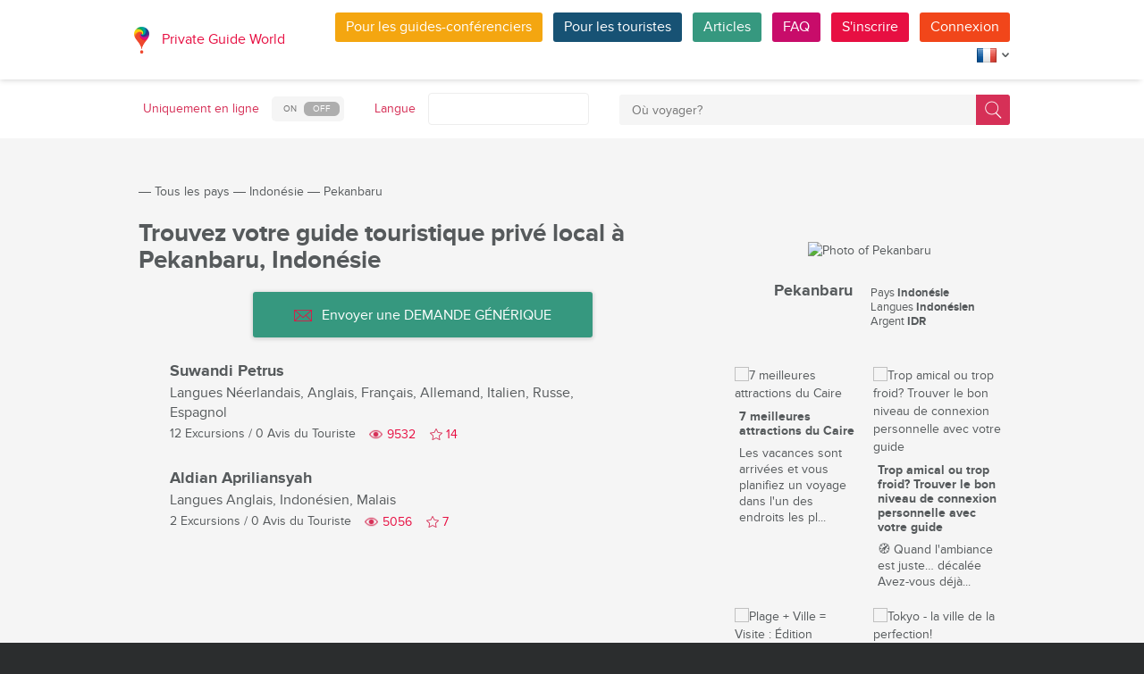

--- FILE ---
content_type: text/html; charset=utf-8
request_url: https://pg.world/fre/countries/indonesia/city/guides?city_id=56032b58c8e69a883b93386e
body_size: 16556
content:

    <!DOCTYPE html>
<html lang="fr" dir="ltr">
    <head>
        <meta charset="utf-8" />
        <meta http-equiv="Content-Type" content="text/html; charset=utf-8" />
        <meta http-equiv="X-UA-Compatible" content="IE=edge" />
        <title>Liste complète des guides touristiques locaux de Pekanbaru, Indonésie sur PG.WORLD</title>
        <meta name="description" content="Découvrez la liste complète des guides touristiques locaux de Pekanbaru, Indonésie, avec leurs noms, leurs photos d'avatar, les langues parlées, le nombre de visites proposées et les avis de voyageurs. Envoyez une DEMANDE GÉNÉRIQUE avec vos demandes ou vos questions à tous les guides touristiques de Pekanbaru qui parlent votre langue. | PG.WORLD" />
		
		
        
		<link rel="alternate" hreflang="en" href="https://pg.world/countries/indonesia/city/guides?city_id=56032b58c8e69a883b93386e" />
		<link rel="alternate" hreflang="de" href="https://pg.world/ger/countries/indonesia/city/guides?city_id=56032b58c8e69a883b93386e" />
		<link rel="alternate" hreflang="it" href="https://pg.world/ita/countries/indonesia/city/guides?city_id=56032b58c8e69a883b93386e" />
		<link rel="alternate" hreflang="es" href="https://pg.world/spa/countries/indonesia/city/guides?city_id=56032b58c8e69a883b93386e" />
		<link rel="alternate" hreflang="ru" href="https://pg.world/rus/countries/indonesia/city/guides?city_id=56032b58c8e69a883b93386e" />
		         
                 
		<meta http-equiv="Cache-Control" content="public" />
        <meta name="viewport" content="width=device-width, initial-scale=1">
		<meta name="google-play-app" content="app-id=world.pg.android">
        <meta http-equiv="cleartype" content="on" />
		<meta name="format-detection" content="telephone=no" />
        <link rel="apple-touch-icon" sizes="57x57" href="/i/image/site/favicon/apple-touch-icon-57x57.png">
        <link rel="apple-touch-icon" sizes="60x60" href="/i/image/site/favicon/apple-touch-icon-60x60.png">
        <link rel="apple-touch-icon" sizes="72x72" href="/i/image/site/favicon/apple-touch-icon-72x72.png">
        <link rel="apple-touch-icon" sizes="76x76" href="/i/image/site/favicon/apple-touch-icon-76x76.png">
        <link rel="apple-touch-icon" sizes="114x114" href="/i/image/site/favicon/apple-touch-icon-114x114.png">
        <link rel="apple-touch-icon" sizes="120x120" href="/i/image/site/favicon/apple-touch-icon-120x120.png">
        <link rel="apple-touch-icon" sizes="144x144" href="/i/image/site/favicon/apple-touch-icon-144x144.png">
        <link rel="apple-touch-icon" sizes="152x152" href="/i/image/site/favicon/apple-touch-icon-152x152.png">
        <link rel="apple-touch-icon" sizes="180x180" href="/i/image/site/favicon/apple-touch-icon-180x180.png">
        <link rel="icon" type="image/png" href="/i/image/site/favicon/favicon-32x32.png" sizes="32x32">
        <link rel="icon" type="image/png" href="/i/image/site/favicon/android-chrome-192x192.png" sizes="192x192">
        <link rel="icon" type="image/png" href="/i/image/site/favicon/favicon-96x96.png" sizes="96x96">
        <link rel="icon" type="image/png" href="/i/image/site/favicon/favicon-16x16.png" sizes="16x16">
        <link rel="manifest" href="/i/image/site/favicon/manifest.json">
        <link rel="shortcut icon" href="/i/image/site/favicon/favicon.ico">
        <meta name="msapplication-TileColor" content="#e70f42">
        <meta name="msapplication-TileImage" content="/i/image/site/favicon/mstile-144x144.png">
        <meta name="msapplication-config" content="/i/image/site/favicon/browserconfig.xml">
        <meta name="theme-color" content="#ffffff">

        <link rel="stylesheet" type="text/css" href="/i/css/site/animate.css" />
        <link rel="stylesheet" type="text/css" href="/i/css/site/modal.css" />
        <link rel="stylesheet" type="text/css" href="/i/css/site/modaluser.css?v=1.3">
        <link rel="stylesheet" type="text/css" href="/i/css/site/webui-popover.min.css" />
        <link rel="stylesheet" type="text/css" href="/i/css/site/select2.min.css" />
        <link rel="stylesheet" type="text/css" href="/i/css/site/toggles.css" />
        <link rel="stylesheet" type="text/css" href="/i/css/site/fileinput.css" />
        <link rel="stylesheet" type="text/css" href="/i/css/site/owl.carousel.css?v=1.0" />
        <link rel="stylesheet" type="text/css" href="/i/css/site/owl.theme.css" />
        <link rel="stylesheet" type="text/css" href="/i/css/site/baguetteBox.css" />
        <link rel="stylesheet" type="text/css" href="/i/css/site/menu.css" />
        <link rel="stylesheet" type="text/css" href="/i/css/site/notification-default.css?v=1.5" />
        <link rel="stylesheet" type="text/css" href="/i/css/site/notification-style-bar.css?v=1.1" />
        <link rel="stylesheet" type="text/css" href="/i/css/site/jcrop-style.css?v=1.11" />
        <link rel="stylesheet" type="text/css" href="/i/css/site/jquery.Jcrop.css" />
        <link rel="stylesheet" type="text/css" href="/i/css/site/grid.css?v=1.0" />
        <link rel="stylesheet" type="text/css" href="/i/css/site/core.css?v=1.6" />
        <link rel="stylesheet" type="text/css" href="/i/css/site/style.css?v=14.1" />
        <link rel="stylesheet" type="text/css" href="/i/css/_dev/angular.css" />
        <link rel="stylesheet" type="text/css" href="/i/css/angular-my.css" />
        <link rel="stylesheet" type="text/css" href="/i/css/user-profile-cart.css?v=1.2" />
		<link rel="stylesheet" type="text/css" href="/i/css/site/amigo.sorter.css?v=1.0" />
		
		<!-- HTML5 Shim and Respond.js IE8 support of HTML5 elements and media queries -->
        <!-- WARNING: Respond.js doesn't work if you view the page via file:// -->
        <!--[if lt IE 8]>
        <script type="text/javascript" src="/i/js/site/respond.js"></script>
        <script type="text/javascript" src="/i/js/site/respond.js"></script>
        <![endif]-->
        <link rel="canonical" href="https://pg.world/fre/countries/indonesia/city/guides?city_id=56032b58c8e69a883b93386e" />
        
        <meta name="yandex-verification" content="6fc9a5d73815ae4" />
        <meta name="p:domain_verify" content="812c141a9b597c172b363bfeda6f9d49"/>
        <meta name="tp-claim" content="13d56722983295">


<!-- Facebook Pixel Code -->
<script>
!function(f,b,e,v,n,t,s){if(f.fbq)return;n=f.fbq=function(){n.callMethod?
n.callMethod.apply(n,arguments):n.queue.push(arguments)};if(!f._fbq)f._fbq=n;
n.push=n;n.loaded=!0;n.version='2.0';n.queue=[];t=b.createElement(e);t.async=!0;
t.src=v;s=b.getElementsByTagName(e)[0];s.parentNode.insertBefore(t,s)}(window,
document,'script','https://connect.facebook.net/en_US/fbevents.js');

fbq('init', '1793419437610175');
fbq('track', "PageView");</script>
<noscript><img height="1" width="1" style="display:none"
src="https://www.facebook.com/tr?id=1793419437610175&ev=PageView&noscript=1"
/></noscript>
<!-- End Facebook Pixel Code -->

<!-- Metrika counter -->
<script type="text/javascript">
    (function (d, w, c) {
        (w[c] = w[c] || []).push(function() {
            try {
                w.yaCounter36135060 = new Ya.Metrika({
                    id:36135060,
                    clickmap:true,
                    trackLinks:true,
                    accurateTrackBounce:true,
                    webvisor:true
                });
            } catch(e) { }
        });

        var n = d.getElementsByTagName("script")[0],
            s = d.createElement("script"),
            f = function () { n.parentNode.insertBefore(s, n); };
        s.type = "text/javascript";
        s.async = true;
        s.src = "https://mc.yandex.ru/metrika/watch.js";

        if (w.opera == "[object Opera]") {
            d.addEventListener("DOMContentLoaded", f, false);
        } else { f(); }
    })(document, window, "yandex_metrika_callbacks");
</script>
<noscript><div style="display:none"><img style="display:none" src="https://mc.yandex.ru/watch/36135060" style="position:absolute; left:-9999px;" alt="" /></div></noscript>
<!-- /Metrika counter -->

<!-- Global site tag (gtag.js) - Google Analytics -->
<script async src="https://www.googletagmanager.com/gtag/js?id=G-3WK2FBF6F7"></script>
<script>
  window.dataLayer = window.dataLayer || [];
  function gtag(){dataLayer.push(arguments);}
  gtag('js', new Date());
  gtag('config', 'G-3WK2FBF6F7');
</script>

		<meta name="google-site-verification" content="wqGfSjmHSs3lXEI27GsrhFZ0FZGbhCa8ZOoCHcVKZzA" />
		<meta name="p:domain_verify" content="53125ae66933ef0e00403f8d56e22e9b"/>
        <meta name="p:domain_verify" content="812c141a9b597c172b363bfeda6f9d49"/>
	</head>
    <body class="">
		<noscript><iframe src="https://www.googletagmanager.com/ns.html?id=GTM-NFJBPG6" height="0" width="0" style="display:none;visibility:hidden"></iframe></noscript>
		<noscript><div id="noscript" >For full functionality of this site you need to enable JavaScript.</div></noscript>
		<!--[if IE 8]><div id="IE8_not_supported" >Your browser is not supported anymore. <a href="https://myaccount.google.com/not-supported?pli=1" target="_blank">Please update to a more recent one.</a></div><![endif]-->
		<div id="_smartbanner"></div>
		
    <div class="page-wrap">
       
    <header>
		
	<div class="header">
		<div class="inner">
			<div class="logo">
									<a class="" href="https://pg.world/fre/"><img src="https://pg.world/i/image/site/logo-new.png" alt="Private Guide World"></a>
								<a class="" href="https://pg.world/fre/">Private Guide World</a>
			</div><div class="menu">
				<ul>
										<li><a style="background:#f4a610" class="btn" href="https://pg.world/fre/for_guides">Pour les guides-conférenciers</a></li>
															<li><a style="background:#175274" class="btn" href="https://pg.world/fre/for_tourists">Pour les touristes</a></li>
										<li><a style="background:#36987f" class="btn" href="https://pg.world/fre/articles">Articles</a></li>
					<li><a style="background:#c80c6a" class="btn" href="https://pg.world/fre/faq">FAQ</a></li>
									<li class="signlog-head-js short"><span class="cd-signup btn" onclick="yaCounter36135060.reachGoal('CLICK_REG_LINK');gtag('send', 'event', 'regform', 'call','main');">S'inscrire</span></li>
					<li class="signlog-head-js short"><span style="background:#f1461a" class="cd-signin btn">Connexion</span></li>
									<li style="margin-top:4px;margin-bottom:4px;">
						<a href="#" class="popup_btn no-js" title="Langue"><img alt="" src="/i/image/site/flags/fre24x24a.png"><span class="description">Langue</span><span class="arrow"></span></a>
						<ul class="popup_content right">
															<li class="list-group-item"><a href="https://pg.world/countries/indonesia/city/guides?city_id=56032b58c8e69a883b93386e" prop-lang="eng" class="flags-list-popoverlink"><img alt="eng" src="/i/image/site/flags/eng16x16.png"><span>English</span></a></li>
															<li class="list-group-item"><a href="https://pg.world/ger/countries/indonesia/city/guides?city_id=56032b58c8e69a883b93386e" prop-lang="ger" class="flags-list-popoverlink"><img alt="ger" src="/i/image/site/flags/ger16x16.png"><span>Deutsch</span></a></li>
															<li class="list-group-item"><a href="https://pg.world/fre/countries/indonesia/city/guides?city_id=56032b58c8e69a883b93386e" prop-lang="fre" class="flags-list-popoverlink"><img alt="fre" src="/i/image/site/flags/fre16x16.png"><span>Français</span></a></li>
															<li class="list-group-item"><a href="https://pg.world/ita/countries/indonesia/city/guides?city_id=56032b58c8e69a883b93386e" prop-lang="ita" class="flags-list-popoverlink"><img alt="ita" src="/i/image/site/flags/ita16x16.png"><span>Italiano</span></a></li>
															<li class="list-group-item"><a href="https://pg.world/spa/countries/indonesia/city/guides?city_id=56032b58c8e69a883b93386e" prop-lang="spa" class="flags-list-popoverlink"><img alt="spa" src="/i/image/site/flags/spa16x16.png"><span>Español</span></a></li>
															<li class="list-group-item"><a href="https://pg.world/rus/countries/indonesia/city/guides?city_id=56032b58c8e69a883b93386e" prop-lang="rus" class="flags-list-popoverlink"><img alt="rus" src="/i/image/site/flags/rus16x16.png"><span>Русский</span></a></li>
													</ul>
					</li>
				</ul>
			</div>
		</div>
	</div>
		
<div class="header_search">
	<div class="inner">
		<form action="https://pg.world/fre/find_place" method="get" enctype="multipart/form-data" id="search-place-panel">
			<div class="header_search_box on_off_online">
				<div class="description">Uniquement en ligne</div>
				<input id="search-online-only" class="search-online-only" type="checkbox" name="search_online_only"  />
				<label for="search-online-only"><span class="on">ON</span><span class="off">OFF</span></label>
			</div>
			<div class="header_search_box">
				<div class="description">Langue</div>
				<div class="select_box">
					<select class="morelangpanelselect js-states form-control select2-hidden-accessible" name="search_langs[]" multiple="" tabindex="-1" aria-hidden="true" style="width: 100%;">
											<option value="aar" >Afar</option>
											<option value="abk" >Abkhaze</option>
											<option value="afr" >Afrikaans</option>
											<option value="aka" >Akan</option>
											<option value="alb" >Albanais</option>
											<option value="amh" >Amharique</option>
											<option value="ara" >Arabe</option>
											<option value="arg" >Aragonais</option>
											<option value="arm" >Arménien</option>
											<option value="asm" >Assamais</option>
											<option value="ava" >Avarique</option>
											<option value="ave" >Avestan</option>
											<option value="aym" >Aymara</option>
											<option value="aze" >Azerbaïdjanais</option>
											<option value="bak" >Bashkir</option>
											<option value="bam" >Bambara</option>
											<option value="baq" >Basque</option>
											<option value="bel" >Biélorusse</option>
											<option value="bih" >Bihari</option>
											<option value="bis" >Bichlama</option>
											<option value="bos" >Bosniaque</option>
											<option value="bre" >Breton</option>
											<option value="bul" >Bulgare</option>
											<option value="bur" >Birman</option>
											<option value="cat" >Catalan</option>
											<option value="cha" >Chamorro</option>
											<option value="che" >Tchétchène</option>
											<option value="chi" >Cantonais</option>
											<option value="chv" >Tchouvache</option>
											<option value="cor" >Cornouaillais</option>
											<option value="cos" >Corse</option>
											<option value="cre" >Cri</option>
											<option value="cze" >Tchèque</option>
											<option value="dan" >Danois</option>
											<option value="div" >Divehi</option>
											<option value="dut" >Néerlandais</option>
											<option value="dzo" >Dzongkha</option>
											<option value="eng" >Anglais</option>
											<option value="epo" >Esperanto</option>
											<option value="est" >Estonien</option>
											<option value="fao" >Féroïen</option>
											<option value="fij" >Fidjien</option>
											<option value="fin" >Finlandais</option>
											<option value="fre" >Français</option>
											<option value="fry" >Frison occidental</option>
											<option value="ful" >Peul</option>
											<option value="geo" >Géorgien</option>
											<option value="ger" >Allemand</option>
											<option value="gla" >Gaélique</option>
											<option value="gle" >Irlandais</option>
											<option value="glg" >Galicien</option>
											<option value="glv" >Manx</option>
											<option value="gre" >Grec</option>
											<option value="grn" >Guaraní</option>
											<option value="guj" >Gujarati</option>
											<option value="hat" >Haïtien</option>
											<option value="hau" >Haoussa</option>
											<option value="heb" >Hébreu</option>
											<option value="her" >Héréro</option>
											<option value="hin" >Hindi</option>
											<option value="hmo" >Hiri Motu</option>
											<option value="hrv" >Croate</option>
											<option value="hun" >Hongrois</option>
											<option value="ibo" >Igbo</option>
											<option value="ice" >Islandais</option>
											<option value="iii" >Nuosu</option>
											<option value="iku" >Inuktitut</option>
											<option value="ind" >Indonésien</option>
											<option value="ipk" >Inupiaq</option>
											<option value="ita" >Italien</option>
											<option value="jav" >Javanais</option>
											<option value="jpn" >Japonais</option>
											<option value="kal" >Kalaallisut</option>
											<option value="kan" >Kannada</option>
											<option value="kas" >Cachemire</option>
											<option value="kau" >Kanouri</option>
											<option value="kaz" >Kazakh</option>
											<option value="khm" >Khmer</option>
											<option value="kik" >Kikuyu</option>
											<option value="kin" >Kinyarwanda</option>
											<option value="kir" >Kirghize</option>
											<option value="kom" >Komis</option>
											<option value="kon" >Kongo</option>
											<option value="kor" >Coréen</option>
											<option value="kua" >Kwanyama</option>
											<option value="kur" >Kurde</option>
											<option value="lao" >Laotien</option>
											<option value="lat" >Latin</option>
											<option value="lav" >Letton</option>
											<option value="lim" >Limbourgeois</option>
											<option value="lin" >Lingala</option>
											<option value="lit" >Lituanien</option>
											<option value="ltz" >Luxembourgish</option>
											<option value="lub" >Luba-Katanga</option>
											<option value="lug" >Ganda</option>
											<option value="mac" >Macédonien</option>
											<option value="mal" >Malayalam</option>
											<option value="mao" >Maorí</option>
											<option value="mar" >Marathi</option>
											<option value="may" >Malais</option>
											<option value="mlg" >Malgache</option>
											<option value="mlt" >Maltais</option>
											<option value="mon" >Mongol</option>
											<option value="nau" >Nauru</option>
											<option value="nav" >Navajo</option>
											<option value="nbl" >Ndébélé du Sud</option>
											<option value="nde" >Ndébélé du Nord</option>
											<option value="ndo" >Ndonga</option>
											<option value="nep" >Népalais</option>
											<option value="nno" >Norvégien nynorsk</option>
											<option value="nob" >Buchsprache</option>
											<option value="nor" >Norvégien</option>
											<option value="nya" >Chichewa</option>
											<option value="oci" >Occitan</option>
											<option value="ori" >Oriya</option>
											<option value="orm" >Oromo</option>
											<option value="oss" >Ossète</option>
											<option value="pan" >Panjabi</option>
											<option value="per" >Persan</option>
											<option value="pli" >Pāli</option>
											<option value="pol" >polonais</option>
											<option value="por" >Portugais</option>
											<option value="pus" >Pushto</option>
											<option value="que" >Quechua</option>
											<option value="roh" >Romanche</option>
											<option value="rum" >Roumain</option>
											<option value="run" >Kirundi</option>
											<option value="rus" >Russe</option>
											<option value="sag" >Sango</option>
											<option value="san" >Sanskrit</option>
											<option value="sin" >Cinghalais</option>
											<option value="slo" >Slovaque</option>
											<option value="slv" >Slovène</option>
											<option value="sme" >Sami du Nord</option>
											<option value="smo" >Samoan</option>
											<option value="sna" >Shona</option>
											<option value="snd" >Sindhi</option>
											<option value="som" >Somali</option>
											<option value="sot" >Sotho del sur</option>
											<option value="spa" >Espagnol</option>
											<option value="srd" >Sarde</option>
											<option value="srp" >Serbe</option>
											<option value="ssw" >Swati</option>
											<option value="sun" >Soundanais</option>
											<option value="swa" >Swahili</option>
											<option value="swe" >Suédois</option>
											<option value="tah" >Tahitien</option>
											<option value="tam" >Tamoul</option>
											<option value="tat" >Tatar</option>
											<option value="tel" >Télougou</option>
											<option value="tet" >Tétum</option>
											<option value="tgk" >Tadjik</option>
											<option value="tgl" >Tagalog</option>
											<option value="tha" >Thaïlandais</option>
											<option value="tib" >Tibétaine</option>
											<option value="tir" >Tigrinya</option>
											<option value="ton" >Tonga</option>
											<option value="tsn" >Tswana</option>
											<option value="tso" >Tsonga</option>
											<option value="tuk" >Turkmènes</option>
											<option value="tur" >Turc</option>
											<option value="tuv" >Turkana</option>
											<option value="twi" >Twi</option>
											<option value="uig" >Ouïghour</option>
											<option value="ukr" >Ukrainien</option>
											<option value="urd" >Ourdou</option>
											<option value="uzb" >Ouzbek</option>
											<option value="ven" >Vente</option>
											<option value="vie" >Vietnamien</option>
											<option value="vol" >Volapük</option>
											<option value="wel" >Galés</option>
											<option value="wln" >Wallon</option>
											<option value="wol" >Wolof</option>
											<option value="xho" >Xhosa</option>
											<option value="yid" >Yiddish</option>
											<option value="yor" >Yorouba</option>
											<option value="zha" >Zhuang</option>
											<option value="zul" >Zoulou</option>
										</select>
				</div>
			</div>
			<div class="header_search_box search_word_box">
				<input id="head-mini-search-input-field" name="search_word" value="" autocomplete="off" role="textbox" aria-autocomplete="list" aria-haspopup="true" placeholder="Où voyager?" onfocus="this.placeholder = ''" onblur="this.placeholder = 'Où voyager?'" maxlength="50"><button id="select-langmorepanelremove-btn" title="Trouver!"> </button>
			</div>
		</form>
	</div>
</div>    </header>
    <button class="menu-button" id="open-button" aria-label="Menu"></button>
    
       <div class="page-body">
                              <div class="wrap">
              <div class="redrow page">
                  
    <div id="main-breadcrumbs">
        <ol class="breadcrumb">
            <li>
                <a href="https://pg.world/fre/" aria-label="Private Guide"></a><span> &#8213; </span>
            </li>
            
                
                                    <li>
                        <a href="https://pg.world/fre/countries">Tous les pays</a><span> &#8213; </span>
                    </li>
                
            
                
                                    <li>
                        <a href="https://pg.world/fre/countries/indonesia">Indonésie</a><span> &#8213; </span>
                    </li>
                
            
                
                
                                    <li>
                        <span>Pekanbaru</span>
                    </li>
                
                    </ol>
    </div>
    <div style="clear: both"></div>
                  
    <div class="redgrid-set-4 sidebar-right">
        
        <div class="capitalimg bordered-image">
                            <img alt="Photo of Pekanbaru" src="https://api.pg.world/fre/node_model_img?w=303&h=235&mode=fitout&zoom=1&file=226e2f481a001a779f85dbf42f66d709.jpg" class="img-resp">
                    </div>
        <div class="redrow countrydescsidebar">
            <div class="countrydescsidebar-whatcountry bordered-image">
                                    <img alt="" style="max-width: 19px; height: auto;" src="https://api.pg.world/fre/node_model_img?w=268&h=180&mode=&zoom=1&file=ID.png"> 
                                <span>Pekanbaru</span>
            </div>
            <div class="countrydescsidebar-countrydesc">
                                    <!--<div class="countrydescsidebar-line">Région <span>Provinsi Riau</span></div>-->
                                                    <div class="countrydescsidebar-line">Pays <span>Indonésie</span></div>
                
                                    <div class="countrydescsidebar-line">Langues <span>Indonésien</span></div>
                
                                    <div class="countrydescsidebar-line">Argent <span>IDR</span></div>
                
                            </div>
        </div>
		<div class="article_block_box_top"></div>
			
	<div class="article_block_box">
	<div class="article_block">
			<div class="article_block_img"><a href="https://pg.world/fre/articles/top_10_cairos_attractions"><img src="https://pg.world/fre/node_model_img?w=145&h=145&mode=fitout&zoom=1&file=56d15e0d444c47579503678b718c614d.jpeg" alt="7 meilleures attractions du Caire"></a></div>
			<div class="article_block_title"><a href="https://pg.world/fre/articles/top_10_cairos_attractions">7 meilleures attractions du Caire</a></div>
			<div class="article_block_desc">Les vacances sont arriv&eacute;es et vous planifiez un voyage dans l&#39;un des endroits les pl...</div>
		</div><div class="article_block">
			<div class="article_block_img"><a href="https://pg.world/fre/articles/friendly_or_cold_guides"><img src="https://pg.world/fre/node_model_img?w=145&h=145&mode=fitout&zoom=1&file=46cbe9d718555e0c9fbce389211fd4c5.jpg" alt="Trop amical ou trop froid? Trouver le bon niveau de connexion personnelle avec votre guide"></a></div>
			<div class="article_block_title"><a href="https://pg.world/fre/articles/friendly_or_cold_guides">Trop amical ou trop froid? Trouver le bon niveau de connexion personnelle avec votre guide</a></div>
			<div class="article_block_desc">🧭 Quand l&#39;ambiance est juste&hellip; d&eacute;cal&eacute;e

Avez-vous d&eacute;j&agrave;...</div>
		</div><div class="article_block">
			<div class="article_block_img"><a href="https://pg.world/fre/articles/beach_and_tour_in_lisbon"><img src="https://pg.world/fre/node_model_img?w=145&h=145&mode=fitout&zoom=1&file=2e03d2f4f973b33cc3ae980f09d00503.jpg" alt="Plage + Ville = Visite : Édition Lisbonne"></a></div>
			<div class="article_block_title"><a href="https://pg.world/fre/articles/beach_and_tour_in_lisbon">Plage + Ville = Visite : Édition Lisbonne</a></div>
			<div class="article_block_desc">Bienvenue dans le dernier opus de notre s&eacute;rie &laquo;Plage + Ville = Tour&raquo;! Apr&eg...</div>
		</div><div class="article_block">
			<div class="article_block_img"><a href="https://pg.world/fre/articles/tokyo_city_of_perfection"><img src="https://pg.world/fre/node_model_img?w=145&h=145&mode=fitout&zoom=1&file=a867ab452d24187bd3df701085a869f2.jpeg" alt="Tokyo - la ville de la perfection!"></a></div>
			<div class="article_block_title"><a href="https://pg.world/fre/articles/tokyo_city_of_perfection">Tokyo - la ville de la perfection!</a></div>
			<div class="article_block_desc">En ayant l&#39;occasion de visiter cette grande ville cosmopolite, nous ferons l&#39;exp&eacute...</div>
		</div><div class="article_block">
			<div class="article_block_img"><a href="https://pg.world/fre/articles/useful_tools_guides_travelers_owners_of_mobile_devices"><img src="https://pg.world/fre/node_model_img?w=145&h=145&mode=fitout&zoom=1&file=eda6cc1e85569e6110d3f23e95dba077.png" alt="Instruments utiles pour les guides-conférenciers et les voyageurs – pour les détenteurs d’appareils mobiles"></a></div>
			<div class="article_block_title"><a href="https://pg.world/fre/articles/useful_tools_guides_travelers_owners_of_mobile_devices">Instruments utiles pour les guides-conférenciers et les voyageurs – pour les détenteurs d’appareils mobiles</a></div>
			<div class="article_block_desc">L&rsquo;information la plus pr&eacute;cieuse c&rsquo;est l&rsquo;information que tu re&ccedil;o...</div>
		</div><div class="article_block">
			<div class="article_block_img"><a href="https://pg.world/fre/articles/ai_in_guided_tours"><img src="https://pg.world/fre/node_model_img?w=145&h=145&mode=fitout&zoom=1&file=007890d7eb4588f7fe46bb2c419f0481.png" alt="L'avenir des voyages: comment l'IA et la technologie révolutionnent les visites guidées... et les guides touristiques aussi!"></a></div>
			<div class="article_block_title"><a href="https://pg.world/fre/articles/ai_in_guided_tours">L'avenir des voyages: comment l'IA et la technologie révolutionnent les visites guidées... et les guides touristiques aussi!</a></div>
			<div class="article_block_desc">Le monde du voyage est en pleine r&eacute;volution technologique. Ce qui n&eacute;cessitait aut...</div>
		</div>	</div>
    </div>
    <div class="redgrid-set-8 page-content">
        <div class="redrow">
            <div class="redgrid-set-12 cont-left nopad">
               <h1 class="page-title">Trouvez votre guide touristique privé local à Pekanbaru, Indonésie</h1>
            </div>
        </div>
		
			<div class="new_mass_mail_btn">
			<button class="btn" onclick="$('.cd-signup').trigger('click'); $('.cb-tourist').trigger('click'); return false;"><span class="icon forbtnicon sbm"></span>Envoyer une DEMANDE GÉNÉRIQUE</button>
		</div>
	
        
        
                    
    <div class="guide-list">
                  <div class="guide-list-item">
              <div class="guide-list-item-left">
                 <div class="guide-list-item-img bordered-image">
                    <a href="https://pg.world/fre/user?user_id=5f9587fcf332433e1652b873" aria-label="Suwandi Petrus">
                        <img alt="" width="70" height="70" src="https://api.pg.world/fre/node_model_img?w=70&h=70&mode=fitout&zoom=1&file=2f96e2c793d8c4ddfaccb8d54666bc01.jpg">
                    </a>
                 </div>
			              </div>
              <div class="guide-list-item-right">
                 <div class="guide-list-item-name">
                    <a href="https://pg.world/fre/user?user_id=5f9587fcf332433e1652b873" title="">Suwandi Petrus</a>
                 </div>
                                      <div class="guide-list-item-spokenlang">
                        <span class="not_for_mobile">Langues</span> <span>Néerlandais, Anglais, Français, Allemand, Italien, Russe, Espagnol</span>
                     </div>
                                  <div class="guide-list-item-watches-line">
                    <div class="guide-list-item-excursions">
                       <a href="https://pg.world/fre/user/public_tours?user_id=5f9587fcf332433e1652b873">12 Excursions</a> / <a href="https://pg.world/fre/user/feedbacks?user_id=5f9587fcf332433e1652b873">0 Avis du Touriste</a>
                    </div>
                    <div class="likes-star-block">
                        <span class="profile_views">9532</span><span user_id="5f9587fcf332433e1652b873" class="likes-star js-add-user-to-fav likedisabled"></span><span user_id="5f9587fcf332433e1652b873" class="js-user-num-in-fav">14</span>
                    </div>
                 </div>
                 <div class="guide-list-item-metatagsline" style="display: none;">
                                            <a href="https://pg.world/fre/countries/indonesia" class="guide-list-item-metatag">Indonésie</a>
                    
                                     </div>
              </div>
           </div>
                  <div class="guide-list-item">
              <div class="guide-list-item-left">
                 <div class="guide-list-item-img bordered-image">
                    <a href="https://pg.world/fre/user?user_id=5f3a7256f332435e452cc2f2" aria-label="Aldian Apriliansyah">
                        <img alt="" width="70" height="70" src="https://api.pg.world/fre/node_model_img?w=70&h=70&mode=fitout&zoom=1&file=7e15823da90989f256a38e834c509f38.jpg">
                    </a>
                 </div>
			              </div>
              <div class="guide-list-item-right">
                 <div class="guide-list-item-name">
                    <a href="https://pg.world/fre/user?user_id=5f3a7256f332435e452cc2f2" title="">Aldian Apriliansyah</a>
                 </div>
                                      <div class="guide-list-item-spokenlang">
                        <span class="not_for_mobile">Langues</span> <span>Anglais, Indonésien, Malais</span>
                     </div>
                                  <div class="guide-list-item-watches-line">
                    <div class="guide-list-item-excursions">
                       <a href="https://pg.world/fre/user/public_tours?user_id=5f3a7256f332435e452cc2f2">2 Excursions</a> / <a href="https://pg.world/fre/user/feedbacks?user_id=5f3a7256f332435e452cc2f2">0 Avis du Touriste</a>
                    </div>
                    <div class="likes-star-block">
                        <span class="profile_views">5056</span><span user_id="5f3a7256f332435e452cc2f2" class="likes-star js-add-user-to-fav likedisabled"></span><span user_id="5f3a7256f332435e452cc2f2" class="js-user-num-in-fav">7</span>
                    </div>
                 </div>
                 <div class="guide-list-item-metatagsline" style="display: none;">
                    
                                     </div>
              </div>
           </div>
           </div>        
        
    </div>
    <div style="clear: both;"></div>
            <div class="guide-list-seo">
            <p dir="ltr"><em>&Agrave; Pekanbaru, les guides touristiques priv&eacute;s vous r&eacute;v&egrave;lent plus que les monuments c&eacute;l&egrave;bres ne le font. D&eacute;couvrez des quartiers cach&eacute;s, des histoires locales et la vraie vie de la ville.</em></p>          </div>
    	<div class="article_block_box_bottom"></div>
              </div>
          </div>
       </div>
    </div>

    
        
						
	
	<div style="clear:both"></div>
	<footer>
		<div class="inner">
			<div class="justify">
				<div class="footer_block menu inline">
					<div class="menu_inner inline">
						<div class="logo">
							<a class="inline_m" href="https://pg.world/fre/"><img src="/i/image/site/logo-new.png" alt="Private Guide World" /></a>
							<a class="inline_m" href="https://pg.world/fre/">Private Guide World</a>
						</div>
						<div class="footer_menu">
							<ul>
															<li>&#9679;<a href="https://pg.world/fre/about_us">À propos de nous
</a></li>
															<li>&#9679;<a href="https://pg.world/fre/faq">FAQ</a></li>
															<li>&#9679;<a href="https://pg.world/fre/articles">Des articles</a></li>
															<li>&#9679;<a href="mailto:support@pg.world">Contactez-nous (support@pg.world)
</a></li>
															<li>&#9679;<a href="https://pg.world/fre/terms_of_use">Conditions d'utilisation</a></li>
															<li>&#9679;<a href="https://pg.world/fre/privacy_policy">Politique de confidentialité
</a></li>
														</ul>
						</div>
					</div>
					<div class="menu_inner inline">
						<div class="marketplace">
													<a href="https://play.google.com/store/apps/details?id=world.pg.android" target="_blank" title="Android application" class="google-market">
								<img src="/i/image/soc_set_icons/googleplay_fre.png" alt="Android application" />
							</a>
													<a href="https://itunes.apple.com/us/app/private-guide/id1145846483" target="_blank" title="iOS application" class="appstore">
								<img src="/i/image/soc_set_icons/appstore_fre.png" alt="iOS application" />
							</a>
												</div>
						<div class="soc_icons">
							<ul>
															<li>
									<a href="https://www.facebook.com/groups/1815485358739315/" target="_blank" title="Facebook">
										<img src="/i/image/soc_set_icons/facebook.png" alt="Facebook" />
									</a>
								</li>
															<li>
									<a href="https://vk.com/club133177251" target="_blank" title="Vkontakte">
										<img src="/i/image/soc_set_icons/vkontakte.png" alt="Vkontakte" />
									</a>
								</li>
															<li>
									<a href="https://www.linkedin.com/company/private-guide-world" target="_blank" title="Linkedin">
										<img src="/i/image/soc_set_icons/linkedin.png" alt="Linkedin" />
									</a>
								</li>
															<li>
									<a href="https://twitter.com/wwwpgworld" target="_blank" title="Twitter">
										<img src="/i/image/soc_set_icons/twitter.png" alt="Twitter" />
									</a>
								</li>
															<li>
									<a href="https://www.instagram.com/privateguideworld/" target="_blank" title="Instagram">
										<img src="/i/image/soc_set_icons/instagram.png" alt="Instagram" />
									</a>
								</li>
															<li>
									<a href="https://www.pinterest.com/private_guide/" target="_blank" title="Pinterest">
										<img src="/i/image/soc_set_icons/pinterest.png" alt="Pinterest" />
									</a>
								</li>
															<li>
									<a href="https://www.youtube.com/channel/UC77LG16jAtH5yUREiLlNHRg" target="_blank" title="YouTube">
										<img src="/i/image/soc_set_icons/youtube.png" alt="YouTube" />
									</a>
								</li>
															<li>
									<a href="https://www.tiktok.com/@privateguideworld" target="_blank" title="TikTok">
										<img src="/i/image/soc_set_icons/tiktok.png" alt="TikTok" />
									</a>
								</li>
														</ul>
						</div>
					</div>					
				</div>
				<div class="footer_block country inline">
					<div class="title">Des pays</div>
					<ul>
																					<li class="show_on_mobile"><a href="https://pg.world/fre/countries/belgium/guides">Belgique</a></li>
																<li class="show_on_mobile"><a href="https://pg.world/fre/countries/chile/guides">Chili</a></li>
																<li class="show_on_mobile"><a href="https://pg.world/fre/countries/slovenia/guides">Slovénie</a></li>
																<li class="show_on_mobile"><a href="https://pg.world/fre/countries/south_africa/guides">Afrique du Sud</a></li>
																<li class="show_on_mobile"><a href="https://pg.world/fre/countries/togo/guides">Togo</a></li>
																<li class="show_on_mobile"><a href="https://pg.world/fre/countries/uruguay/guides">Uruguay</a></li>
																<li class="show_on_mobile"><a href="https://pg.world/fre/countries/lesotho/guides">Leshoto</a></li>
																<li class="show_on_mobile"><a href="https://pg.world/fre/countries/georgia/guides">Géorgie</a></li>
																<li><a href="https://pg.world/fre/countries/philippines/guides">Philippines</a></li>
																<li><a href="https://pg.world/fre/countries/ghana/guides">Ghana</a></li>
																<li><a href="https://pg.world/fre/countries/mauritania/guides">Mauritanie</a></li>
																<li><a href="https://pg.world/fre/countries/tanzania/guides">Tanzanie</a></li>
																<li><a href="https://pg.world/fre/countries/pakistan/guides">Pakistan</a></li>
																<li><a href="https://pg.world/fre/countries/colombia/guides">Colombie</a></li>
											<li class="show_on_mobile all"><a href="https://pg.world/fre/countries">Afficher tout</a></li>
					</ul>
				</div>
				<div class="footer_block city inline">
					<div class="title">Villes</div>
					<ul>
																					<li class="show_on_mobile"><a href="https://pg.world/fre/countries/panama/david/guides">David</a></li>
																<li class="show_on_mobile"><a href="https://pg.world/fre/countries/usa/houston/guides">Houston</a></li>
																<li class="show_on_mobile"><a href="https://pg.world/fre/countries/turkey/istanbul/guides">İstanbul</a></li>
																<li class="show_on_mobile"><a href="https://pg.world/fre/countries/china/tianjin/guides">Tientsin</a></li>
																<li class="show_on_mobile"><a href="https://pg.world/fre/countries/ukraine/kharkiv/guides">Kharkov</a></li>
																<li class="show_on_mobile"><a href="https://pg.world/fre/countries/saudi_arabia/mecca/guides">Mecca</a></li>
																<li class="show_on_mobile"><a href="https://pg.world/fre/countries/hungary/kecskemet/guides">Kecskemét</a></li>
																<li class="show_on_mobile"><a href="https://pg.world/fre/countries/bangladesh/khulna/guides">Khulna</a></li>
																<li class="show_on_mobile"><a href="https://pg.world/fre/countries/austria/innsbruck/guides">Innsbruck</a></li>
																<li><a href="https://pg.world/fre/countries/australia/sydney/guides">Sydney</a></li>
																<li><a href="https://pg.world/fre/countries/moldova/bender/guides">Bendery</a></li>
																<li><a href="https://pg.world/fre/countries/jordan/madaba/guides">Madaba</a></li>
																<li><a href="https://pg.world/fre/countries/poland/lodz/guides">Łódź</a></li>
																<li><a href="https://pg.world/fre/countries/south_africa/johannesburg/guides">Johannesburg</a></li>
																<li><a href="https://pg.world/fre/countries/south_africa/cape_town/guides">Cape Town</a></li>
										</ul>
				</div>
				<div class="footer_block city inline">
					<div class="title">Des articles</div>
					<ul>
																					<li class="show_on_mobile"><a href="https://pg.world/fre/articles?scid=575828df49d862826e8b4567">Visites guidées et excursions</a></li>
																<li class="show_on_mobile"><a href="https://pg.world/fre/articles?scid=64f6d228c745c4c4b32eea42">Conseils pour les Touristes</a></li>
																<li class="show_on_mobile"><a href="https://pg.world/fre/articles?scid=658b47a71614c55250005172">Concevoir des excursions non traditionnelles</a></li>
																<li class="show_on_mobile"><a href="https://pg.world/fre/articles?scid=5758270149d862133f8b4568">Visite éco et faune</a></li>
																<li class="show_on_mobile"><a href="https://pg.world/fre/articles?scid=5758278649d8626c4d8b4567">Visite gastronomique et culinaire</a></li>
																<li class="show_on_mobile"><a href="https://pg.world/fre/articles?scid=5758285549d8620e608b4567">Voyage de chemin de fer</a></li>
																<li class="show_on_mobile"><a href="https://pg.world/fre/articles?scid=575828a449d862e6688b4568">Visite shopping</a></li>
																<li class="show_on_mobile"><a href="https://pg.world/fre/articles?scid=5758293149d86235758b4568">Visite de dégustation de vins</a></li>
																<li class="show_on_mobile"><a href="https://pg.world/fre/articles?scid=5790af5949d862c0188b4567">Conseils pour les guides-conférenciers</a></li>
																<li><a href="https://pg.world/fre/articles?scid=575826df49d862063c8b4567">Plongée sous-marine et plongée en apnée</a></li>
											<li class="show_on_mobile all"><a href="https://pg.world/fre/articles">Afficher tout</a></li>
					</ul>
				</div>
			</div>
			<div class="copyright">© 2014–2026 All rights reserved Private Guide World</div>
		</div>
	</footer>        
            
    <form class="md-modal md-effect-16" id="modal-from-tourist" method="post">
        <div class="md-content">
            <button class="md-close"></button>
            <div class="fieldset">
                <textarea type="text" id="sendmessage-fast-tourist" class="sendmessage-onmodal-textarea" name="text" required="true" placeholder="Écrivons un texte..." onfocus="this.placeholder = ''" onblur="this.placeholder = 'Écrivons un texte...'"></textarea>
            </div>
            <div class="redrow modal-btn-block">
                <div class="redgrid-set-6 nopad addcontact-on-modal-link">
                    
                    </div>
                <div class="redgrid-set-6 nopad">
                    <button class="btn block-btn modalbtn">Envoyer le message</button>
                </div>
            </div>
        </div>
    </form>
	
    	
	<div class="md-modal md-effect-16" id="modal-bulk-message-add">
       <form onsubmit="yaCounter36135060.reachGoal('SEND_MASS_MESSAGE');gtag('send', 'event', 'massMessage', 'sendMessage','main');" class="md-content js-edit-obj" method="post">
          <button class="md-close"></button>
          <div class="redgrid-set-12">
             <h5>Nouveau DEMANDE GÉNÉRIQUE</h5>
             <p class="fieldset">	
                Veuillez ajouter au message un texte d'au moins 200 symboles. Le guide vous répondra par message privé.             </p>
          </div>
		  		  <div>Langue</div>
		  <div class="fieldset">
			<div class="select_box">
				<select id="guides_langs" class="morelangpanelselect js-states form-control select2-hidden-accessible" name="guides_langs[]" multiple="" tabindex="-1" aria-hidden="true" style="width: 100%;">
									<option value="eng">Anglais</option>
									<option value="ind">Indonésien</option>
									<option value="may">Malais</option>
									<option value="dut">Néerlandais</option>
									<option value="fre">Français</option>
									<option value="ger">Allemand</option>
									<option value="ita">Italien</option>
									<option value="rus">Russe</option>
									<option value="spa">Espagnol</option>
								</select>
			</div>
		  </div>
		  		  <div>DEMANDE GÉNÉRIQUE</div>
          <div class="fieldset">
		  			<input type="hidden" name="city_id" value="56032b58c8e69a883b93386e" />
		  			 <textarea type="text" id="newbulkmessagetextarea" class="sendmessage-onmodal-textarea" name="text" placeholder="Écrivons un texte..." onfocus="this.placeholder = ''" onblur="this.placeholder = 'Écrivons un texte...'"></textarea>
          </div>
          <div class="redrow modal-btn-block">
             <div class="redgrid-set-6 nopad addcontact-on-modal-link">
                
    
             </div>
             <div class="redgrid-set-6 nopad">
                <button class="btn block-btn modalbtn">Envoyez una DEMANDE GÉNÉRIQUE!</button>
             </div>
          </div>
       </form>
    </div>
	    <!-- Modal's -->
    <div class="cd-user-modal">
       <!-- this is the entire modal form, including the background -->
       <div class="cd-user-modal-container">
          <!-- this is the container wrapper -->
          <div class="cd-user-modal-content">
             <div id="cd-login" class="modaluserlog">
                <!-- log in form -->
                <form class="cd-form" method="post">
                                     <div class="fieldset">
                      <label class="image-replace cd-email" for="signin-email">E-mail</label>
                      <input class="full-width has-padding has-border" id="signin-email" type="text" name="email" placeholder="E-mail" onfocus="this.placeholder = ''" onblur="this.placeholder = 'E-mail'">
                      <span class="cd-error-message">Email incorrect</span>
                   </div>
                   <div class="fieldset">
                      <label class="image-replace cd-password" for="signin-password">Mot de passe</label>
                      <input class="full-width has-padding has-border" id="signin-password" type="password" name="password" placeholder="Mot de passe" onfocus="this.placeholder = ''" onblur="this.placeholder = 'Mot de passe'">
                      <a href="#0" class="hide-password"><span class="showpass-eye-icon"></span></a>
                      <span class="cd-error-message">Mot de passe incorrect</span>
                   </div>
                   <div class="fieldset">
                      <input class="full-width" type="submit" value="Login">
                   </div>
                   <div class="cd-form-bottom-message"><a href="#0">Oubliez le mot de passe?</a></div>
                </form>
             </div>
             <!-- cd-login -->
             <div id="cd-signup" class="modaluserlog">
                <!-- sign up form -->
                <form class="cd-form" method="post">
                   <div class="switchreg-gort-block switch">
                      <div class="switchreg-gort cb-tourist">
                         <div class="icon-whoreg"></div>
                         <span>Je suis touriste</span>
                      </div>
                      <div class="switchreg-gort cb-guide">
                         <div class="icon-whoreg"></div>
                         <span>je suis guide</span>
                      </div>
                      <input class="signup-user-type" type="hidden" name="type" value="">

                      <div style="clear: both;"></div>
                      <div style="position: relative;">
                          <span class="cd-error-message">Veuillez choisir qui vous êtes</span>
                      </div>
                   </div>
                   <div class="fieldset">
                      <input class="full-width has-padding has-border" id="signup-username" type="text" name="first_name" placeholder="Prénom" onfocus="this.placeholder = ''" onblur="this.placeholder = 'Prénom'">
                      <span class="cd-error-message">Prénom incorrect</span>
                   </div>
                   <div class="fieldset">
                      <input class="full-width has-padding has-border" id="signup-lastname" type="text" name="last_name" placeholder="Nom" onfocus="this.placeholder = ''" onblur="this.placeholder = 'Nom'">
                      <span class="cd-error-message">Nom incorrect</span>
                   </div>
                   <div class="fieldset">
                      <input class="full-width has-padding has-border" id="signup-email" type="text" name="email" placeholder="E-mail" onfocus="this.placeholder = '';" onblur="this.placeholder = 'E-mail'">
                      <span class="cd-error-message">Email incorrect</span>
                   </div>
                   <input type="text" name="fake_pwd" value="" style="display: none;">
                   <div class="fieldset">
                      <input class="full-width has-padding has-border" id="signup-password" type="password" name="password" placeholder="Mot de passe" onfocus="this.placeholder = '';" onblur="this.placeholder = 'Mot de passe'">
                      <a href="#0" class="hide-password"><span class="showpass-eye-icon"></span></a>
                      <span class="cd-error-message">Mot de passe incorrect</span>
                   </div>
                   <!-- <div class="fieldset">
                      <div class="captcha-modal-block-block">
                         <input class="js-signup-captcha-id" type="hidden" name="captcha_id" value="">
                         <img alt="" class="js-signup-captcha-img" src="" style="cursor: pointer;" width="69" height="41" title="Actualiser">
                      </div>
                      <div class="captcha-modal-input">
                         <input class="full-width has-padding has-border js-signup-captcha-val" type="text" name="captcha_val" placeholder="Veuillez saisir les caractères affichés" onfocus="this.placeholder = ''" onblur="this.placeholder = 'Veuillez saisir les caractères affichés'">
                         <span style="left: 87px;" class="cd-error-message">Caractères incorrects</span>
                      </div>
                   </div> -->
				   <div class="fieldset">
                      <input id="terms_of_use_1" name="terms_of_use" type="checkbox" class="" value="1" />
					  <label class="terms_of_use_label" for="terms_of_use_1">I accept the <a target="_blank" href="https://pg.world/fre/terms_of_use">terms of use</a></label>
					  <span class="cd-error-message terms_of_use_error">You have to accept the Terms of Use!</span>
                   </div>
                   <div class="fieldset">
                      <input class="btn block-btn full-width has-padding" type="submit" value="Créer un compte">
                   </div>
               				   <div class="fieldset">
                      <div class="modal-line-hr">Ou</div>
                   </div>
                </form>
             </div>
             <!-- cd-signup -->
                      <div id="cd-reset-password" class="modaluserlog">
                <!-- reset password form -->
                <div class="cd-form-message">Vous avez oublié votre mot de passe? Saisissez votre adresse email, nous allons vous envoyer un lien pour créer un nouveau mot de passe.</div>
                <form class="cd-form" method="post">
                   <div class="fieldset">
                      <label class="image-replace cd-email" for="reset-email">E-mail</label>
                      <input class="full-width has-padding has-border" id="reset-email" type="text" name="email" placeholder="E-mail" onfocus="this.placeholder = ''" onblur="this.placeholder = 'E-mail'">
                      <span class="cd-error-message">Erreur </span>
                   </div>
                   <div class="fieldset">
                      <div class="captcha-modal-block-block">
                         <input id="reset-password-captcha-id" type="hidden" name="captcha_id" value="">
                         <img alt="" id="reset-password-captcha-img" src="" style="cursor: pointer;" width="82" height="41" title="Actualiser">
                      </div>
                      <div class="captcha-modal-input">
                         <input class="full-width has-padding has-border js-signup-captcha-val" type="text" name="captcha_val" title="Veuillez saisir les caractères affichés" placeholder="CAPTCHA Code" onfocus="this.placeholder = ''" onblur="this.placeholder = 'CAPTCHA Code'">
                         <span style="left: 87px;" class="cd-error-message">Caractères incorrects</span>
                      </div>
                   </div>
                   <div class="fieldset">
                      <input class="full-width has-padding" type="submit" value="Reconstituer mot de passe">
                   </div>
                </form>
                <div class="cd-form-bottom-message backtologin"><a href="#0">Retourner et se connecter</a></div>
             </div>
             <!-- cd-reset-password -->
             <a href="#0" class="cd-close-form">Fermer</a>
             <ul class="cd-switcher">
                <li><a href="#0"><span class="cd-switcherspan-blocks">Vous êtes déjà inscrit?</span> Se connecter</a></li>
                <li><a href="#0"><span class="cd-switcherspan-blocks">Vous n'êtes pas encore inscrit?</span> Inscription</a></li>
             </ul>
          </div>
       </div>
    </div>
	
        
    <script type="text/javascript">
    
        var LANG     = 'fre';
        var DEF_LANG = 'eng';

        $g_lang = { 'm_titlePostfix': ' :: Private Guide World', 'm_title': 'Liste complète des guides touristiques locaux de Pekanbaru, Indonésie sur PG.WORLD', 'm_keyWords': '', 'm_metaTags': '', 'm_description': 'Découvrez la liste complète des guides touristiques locaux de Pekanbaru, Indonésie, avec leurs noms, leurs photos d\'avatar, les langues parlées, le nombre de visites proposées et les avis de voyageurs. Envoyez une DEMANDE GÉNÉRIQUE avec vos demandes ou vos questions à tous les guides touristiques de Pekanbaru qui parlent votre langue. | PG.WORLD', 'upload_invalid_filetype': 'type de fichier invalide', 'upload_invalid_filesize': 'Le fichier est trop volumineux (max 15MB)', 'footer_menu_faq': 'FAQ', 'footer_menu_terms_of_use': 'Conditions d\'utilisation', 'footer_menu_articles': 'Des articles', 'footer_menu_about_us': 'À propos de nous\n', 'footer_menu_privacy_policy': 'Politique de confidentialité\n', 'footer_menu_contact_us': 'Contactez-nous (support@pg.world)\n', 'footer_link_contact_us': 'mailto:support@pg.world', 'footer_link_app_ios': 'http://www.apple.com/itunes/download/', 'footer_link_app_android': 'https://play.google.com/store', 'err_unknown_server_err': 'Erreur de serveur inconnue!', 'err_unknown_net_or_server_err': 'Erreur de réseau ou de serveur inconnue!', 'err_code_is': 'Le code d\'erreur est', 'err_text_is': 'L\'erreur est', 'err_unknown_check_inet': 'Erreur inconnue! S\'il vous plait, vérifiez votre connexion internet!', 'err_text_msg_is_empty': 'Le texte du message est vide!', 'err_text_msg_is_too_short': 'Le texte du message est trop court!', 'err_text_msg_is_too_big': 'Le texte du message dépasse la limite!', 'msg_successfully_send': 'Le message a été envoyé avec succès!', 'bulk_msg_successfully_send': 'La Demande Générique a été envoyée avec succès!', 'err_field_is_empty_or_bad': 'Le champ est vide ou invalide', 'err_reg_is_success_but_msg_send_failed': 'Votre inscription a bien été effectuée, mais le message n\'a pas été envoyé.', 'err_login_is_success_but_msg_send_failed': 'Vous êtes connecté(e), mais le message n\'a pas été envoyé.', 'pwd_recovery_success_text': 'Les instructions de récupération de mot de passe ont bien été envoyées! Veuillez vérifier vos e-mails, y compris vos spams.', 'err_conn_need_reload_page': 'Erreur de connexion. Veuillez actualiser cette page.', 'remove_chat_confirmation': 'Êtes-vous certain(e)? Ces messages seront définitivement supprimés!', 'confirm_hide_board_msg': 'Êtes-vous certain(e)? Ces messages seront définitivement supprimés!', 'confirm_hide_show_application': 'Etes- vous sûr?', 'confirm_remove_application': 'Etes-vous sûr?', 'err_conn_failed_dashboard_need_reload': 'Une erreur de connexion s\'est produite et les requêtes génériques ne se chargent pas correctement. Veuillez actualiser la page.', 'err_conn_failed_applications_need_reload': 'Une erreur de connexion s\'est produite et les discussions ne se chargent pas correctement. Veuillez actualiser la page.', 'err_city_not_selected': 'Aucune ville n\'a été sélectionnée.', 'application_successfully_removed': 'L\'application a bien été supprimée!', 'btn_read_more_notg': 'Lire la suite...', 'btn_read_less_notg': 'Lire moins', 'only_tourists_to_guides_notg': 'Seuls les touristes sont autorisés à envoyer des messages aux guides touristiques enregistrés', 'pwd_recovery_email_not_found': 'L\'e-mail n\'a pas été trouvé!', 'select_a_language': 'Veuillez choisir une langue.', 'select_country_calling_code': 'Veuillez choisir votre pays dans le menu déroulant; l\'indicatif téléphonique international sera ajouté.', 'select_a_city': 'Veuillez choisir une ville.', 'select_a_country': 'Veuillez choisir un pays.', 'g_slots_buy_country_notg': 'Acheter un abonnement', 'g_slots_buy_renewal_notg': 'Renouveler un abonnement', 'g_slots_extend_country_notg': 'Prolonger un abonnement', 'g_slots_buy_and_extend_notg': 'Acheter et Prolonger', 'g_slots_buy_renewal_and_extend_notg': 'Acheter rénovations et Prolonger', 'month_1': 'Janvier', 'month_2': 'Février', 'month_3': 'Mars', 'month_4': 'Avril', 'month_5': 'Mai', 'month_6': 'Juin', 'month_7': 'Juillet', 'month_8': 'Août', 'month_9': 'Septembre', 'month_10': 'Octobre', 'month_11': 'Novembre', 'month_12': 'Décembre', 'node_mongo_bool_true': 'Oui', 'node_mongo_bool_false': 'Non', 'node_mongo_date_format': 'd.m.Y', 'node_mongo_date_time_format': 'd.m.Y H:i:s', 'page@404': '404 la page demandée n\'existe pas ou a été supprimée', 'page@404city': '404 la page demandée n\'existe pas ou a été supprimée', 'page@articles': 'Articles', 'page@countries': 'Tous les pays', 'page@countries/country': 'Indonésie', 'page@countries/country/guides': 'Guides par pays', 'page@countries/country/city/guides': 'Pekanbaru', 'page@faq': 'Questions fréquentes', 'page@faq/view': 'Réponses Questions fréquentes', 'page@login_callback_facebook': 'Se connecter avec Facebook', 'page@login_callback_twitter': 'Se connecter avec Twitter', 'page@user': 'A propos de l\'utilisateur', 'page@user/public_tours': 'Excursions', 'page@user/profile': 'Profile utilisateur', 'page@user/edit': 'Modifier le profil', 'page@user/favorite_guides': 'Guides favoris', 'page@user/favorite_tours': 'Excursions favorites', 'page@user/subscribes': 'Panier', 'page@user/order': 'La commande a été créée avec succès', 'page@user/edit_tours': 'Mes excursions', 'page@user/chats': 'Chat', 'page@for_guides': 'Pour les guides', 'page@for_tourists': 'Pour les touristes', 'page@about_us': 'A propos de nous', 'page@privacy_policy': 'Politique de confidentialité', 'page@terms_of_use': 'Condition d\'utilisation', 'page@find_place': 'Rechercher', 'page@login_callback_PG': 'Register via PG', 'page@country_slots_map': 'Carte des frais d\'abonnement annuel', 'page@user/payment': 'Payment', 'page@user/payment/paymaster_cancel': 'Credit Card', 'page@user/payment/paymaster_success': 'Credit Card', 'page@user/payment/bildpay_cancel': 'Credit Card', 'page@user/payment/bildpay_success': 'Credit Card', 'page@user/payment/paypal_cancel': 'PayPal', 'page@user/payment/paypal_success': 'PayPal', 'page@user/need_to_subscribe': 'You need to subscribe', 'page@user/you_need_to_subscribe': 'Vous devez vous inscrire d’abord!', 'page@user/sort_tours': 'Trier les excursions', 'page@user/settings': 'Paramètres du profil', 'page@user/change_password': 'Récupération de mot de passe', 'online_notg': 'En ligne', 'offline_notg': 'hors-ligne', 'user_menu_profile': 'Mon profil', 'user_menu_edit': 'Éditer mon profil', 'user_menu_subscribes': 'Achetez un abonnement', 'user_menu_tour_list': 'Mes excursions', 'user_menu_favorite_tours': 'Excursions préférées', 'user_menu_favorite_guides': 'Guides-conférenciers préférés', 'user_menu_log_out': 'Se déconnecter', 'user_menu_chats': 'Chats', 'user_menu_chats_dashboard': 'Demandes Génériques', 'user_menu_settings': 'Paramètres', 'm_defTitle': '', 'send_bulk_message_notg': 'Envoyez una DEMANDE GÉNÉRIQUE!', 'region_notg': 'Région', 'country_notg': 'Pays', 'languages_notg': 'Langues', 'currency_notg': 'Argent', 'guide_list_of_notg': 'Liste des guide-conférencier privés locaux à [[CITY]] en [[COUNTRY]]', 'template_title_notg': 'Trouvez votre guide touristique privé local à [[CITY]], [[COUNTRY]]', 'template_text_info': '', 'template_text_seo': '<p dir=\"ltr\"><em>&Agrave; [[CITY]], les guides touristiques priv&eacute;s vous r&eacute;v&egrave;lent plus que les monuments c&eacute;l&egrave;bres ne le font. D&eacute;couvrez des quartiers cach&eacute;s, des histoires locales et la vraie vie de la ville.</em></p>  ', 'popular_cities_in_notg': 'Les villes populaires en', 'no_guides_in_this_notg': 'Nous sommes désolés, mais il n\'y a pas encore de guides touristiques enregistrés dans cette ville ou dans ce pays. Veuillez choisir une autre destination.', 'no_guides_by_filter_notg': 'Aucun guide-conférencier correspondant à vos critères de recherche n\'a été trouvé', 'page_description_notg': 'Découvrez la liste complète des guides touristiques locaux de [[CITY]], [[COUNTRY]], avec leurs noms, leurs photos d\'avatar, les langues parlées, le nombre de visites proposées et les avis de voyageurs. Envoyez une DEMANDE GÉNÉRIQUE avec vos demandes ou vos questions à tous les guides touristiques de [[CITY]] qui parlent votre langue. | PG.WORLD', 'page@countries/country/city': '', 'no_guides_found_notg': 'Aucun guide-conférencier privé trouvé', 'message_notg': 'Message', 'excursions_notg': 'Excursions', 'reviews_notg': 'Avis du Touriste', 'skip_to_main_content': 'Passez au contenu principal', 'private_guide_notg': 'Private Guide World', 'more_notg': 'Plus...', 'sign_up_notg': 'Inscription', 'log_in_notg': 'Se connecter', 'log_out_notg': 'Se déconnecter', 'messages_notg': 'Messages', 'language_notg': 'Langue', 'where_to_go_notg': 'Où voyager?', 'for_guides_notg': 'Pour les guides-conférenciers', 'for_tourists_notg': 'Pour les touristes', 'articles_notg': 'Articles', 'faq_notg': 'FAQ', 'online_only_notg': 'Uniquement en ligne', 'on_notg': 'ON', 'off_notg': 'OFF', 'search_notg': 'Trouver!', 'contact_us_notg': 'Contactez-nous', 'terms_of_use_notg': 'terms of use', 'privacy_policy_notg': 'Politique de confidentialité', 'title_countries_notg': 'Des pays', 'show_all_notg': 'Afficher tout', 'title_cities_notg': 'Villes', 'title_articles_notg': 'Des articles', 'log_in_with_facebook_notg': 'Se connecter avec Facebook', 'log_in_with_twitter_notg': 'Se connecter avec Twitter', 'or_notg': 'Ou', 'email_notg': 'E-mail', 'wrong_email_notg': 'Email incorrect', 'password_notg': 'Mot de passe', 'wrong_password_notg': 'Mot de passe incorrect', 'forgot_password_notg': 'Oubliez le mot de passe?', 'im_a_tourist_notg': 'Je suis touriste', 'im_a_guide_notg': 'je suis guide', 'choose_who_are_you_notg': 'Veuillez choisir qui vous êtes', 'incorrect_first_name_notg': 'Prénom incorrect', 'incorrect_last_name_notg': 'Nom incorrect', 'incorrect_email_notg': 'Email incorrect', 'incorrect_password_notg': 'Mot de passe incorrect', 'invalid_captcha_notg': 'Caractères incorrects', 'sign_up_with_facebook_notg': 'S\'inscrire avec Facebook', 'sign_up_with_twitter_notg': 'S\'inscrire avec Twitter', 'lost_password_user_desc_notg': 'Vous avez oublié votre mot de passe? Saisissez votre adresse email, nous allons vous envoyer un lien pour créer un nouveau mot de passe.', 'error_message_here_notg': 'Erreur ', 'back_to_login_notg': 'Retourner et se connecter', 'close_notg': 'Fermer', 'already_have_an_account_notg': 'Vous êtes déjà inscrit?', 'dont_have_an_account_notg': 'Vous n\'êtes pas encore inscrit?', 'first_name_notg': 'Prénom', 'last_name_notg': 'Nom', 'reload_captcha_notg': 'Actualiser', 'enter_pictures_code_notg': 'Veuillez saisir les caractères affichés', 'login_notg': 'Login', 'create_account_notg': 'Créer un compte', 'reset_password_notg': 'Reconstituer mot de passe', 'log_in_with_PG_notg': 'Log in with PGW', 'sign_up_with_PG_notg': 'Sign up with PGW', 'i_accept_terms_notg': 'I accept the', 'you_accept_terms_notg': 'You have to accept the Terms of Use!', 'signup_social_media_notg': 'Sign up with social networks', 'send_message_notg': 'Envoyer le message', 'lets_write_some_text_notg': 'Écrivons un texte...', 'add_contact_notg': '+ Ajouter des contacts', 'bulk_message_add_title_notg': 'Nouveau DEMANDE GÉNÉRIQUE', 'bulk_message_add_desc_notg': 'Veuillez ajouter au message un texte d\'au moins 200 symboles. Le guide vous répondra par message privé.', 'language_bulk_notg': 'Langue', 'incorrect_langs_num_notg': 'Veuillez choisir au moins une langue', 'message_bulk_notg': 'DEMANDE GÉNÉRIQUE' };
    </script>

        <div class="md-overlay"></div>

        <script type="text/javascript" src="/i/js/site/modernizr.js"></script>
        <!-- jQuery -->
        <script src="https://ajax.googleapis.com/ajax/libs/jquery/1.11.1/jquery.min.js"></script>
        <!-- jQuery UI -->
        <script type="text/javascript" src="/i/js/site/jquery-ui.min.js?v=1.2"></script>
        <script type="text/javascript" src="/i/js/site/jquery.ui.widget.js"></script>
        <script type="text/javascript" src="/i/js/site/jquery.ui.position.js"></script>
        <script type="text/javascript" src="/i/js/site/jquery.ui.autocomplete.js"></script>
        <!-- Classie -->
        <script type="text/javascript" src="/i/js/site/classie.js"></script>
        <!-- Plugin JavaScript -->
        <script type="text/javascript" src="/i/js/site/webui-popover.min.js"></script> <!-- Popovers -->
        <script type="text/javascript" src="/i/js/site/toggles-min.js"></script> <!-- Toggles -->
        <script type="text/javascript" src="/i/js/site/toggles.js"></script> <!-- Toggles ini-->
        <script type="text/javascript" src="/i/js/site/jquery.tabslet.min.js"></script> <!-- Tabs -->
        <script type="text/javascript" src="/i/js/site/autoresize.textarea.js"></script> <!-- Autoresize textarea -->
        <script type="text/javascript" src="/i/js/site/owl.carousel.min.js"></script> <!-- Touch Carousel -->
        <script type="text/javascript" src="/i/js/site/baguetteBox.js?v=1.2"></script> <!-- Lightbox for photo -->
        <script type="text/javascript" src="/i/js/site/highlight.js"></script> <!-- Lightbox for photo dub -->
        <!--<script type="text/javascript" src="/i/js/site/menu.js?v=1.1"></script>--> <!-- Menu adaptive -->
        <script type="text/javascript" src="/i/js/site/notificationFx.js"></script> <!-- Notifications -->
        <script type="text/javascript" src="/i/js/site/select2.full.js?v=1.1"></script> <!-- Tags select -->
        <script type="text/javascript" src="/i/js/site/jquery.cropit.js"></script> <!-- Crop -->
        <script type="text/javascript" src="/i/js/site/clone-form-td-multiple.js?v=1.1"></script> <!-- clon -->
        <!--<script type="text/javascript" src="/i/js/site/jquery.Jcrop.js"></script>
        <script type="text/javascript" src="/i/js/site/jquery.SimpleCropper.js"></script>-->
        <script type="text/javascript" src="/i/js/site/wow.min.js"></script> <!-- Wow.js -->
        <script type="text/javascript" src="/i/js/site/jquery.inputmask.bundle.min.js?v=1.1"></script> <!-- input masks -->
        <!-- я до конца не уверен, но кажется это можно выпилить -->
        <script type="text/javascript" src="/i/js/site/masonry.pkgd.min.js"></script> <!-- Masonry -->
        <script type="text/javascript" src="/i/js/site/imagesloaded.js"></script> <!-- Imagesloaded -->
        <script type="text/javascript" src="/i/js/site/AnimOnScroll.js"></script> <!-- AnimOnScroll -->
        <!-- конец того, что можно выпилить -->
        <script type="text/javascript" src="/i/js/site/country-search-ini.js"></script> <!-- Country search ini -->
        <!--<script type="text/javascript" src="/i/js/site/data-search-c.js"></script>--> <!-- Database all countries with cities-->
        <script type="text/javascript" src="/i/js/site/data-search-cc.js?v=1.2"></script> <!-- Database all countries -->

        <script type="text/javascript" src="/i/js/site/jquery.validate.min.js"></script> <!-- Зачем использовать валидатор в ini.js но забыть его объявить? Руки оторвать. -->
        <!-- Modal JavaScript -->
        <script type="text/javascript" src="/i/js/site/signuplogin.modal.js?v=1.2"></script> <!-- Home modals -->
        <script type="text/javascript" src="/i/js/site/mini.js?v=1.4"></script> <!-- mini -->
        <script type="text/javascript" src="/i/js/site/ini.js?v=2.9"></script> <!-- Allini -->

        <script type="text/javascript" src="/i/js/_dev/jquery.form.js"></script>
        <script type="text/javascript" src="/i/js/main.js?v=1.2"></script>
        <script type="text/javascript" src="/i/js/modal_register.js?v=1.2"></script>
        <script type="text/javascript" src="/i/js/modal_login.js"></script>
        <script type="text/javascript" src="/i/js/modal_pwd_recovery.js?v=1.1"></script>
        <script type="text/javascript" src="/i/js/modal_send_msg.js?v=1.2"></script>
        <script type="text/javascript" src="/i/js/remove_validation_errors.js?v=1.1"></script>
        <!--<script type="text/javascript" src="/i/js/obj_edit.js?v=1.4"></script>-->
        <script type="text/javascript" src="/i/js/tour_make_public.js"></script>
        <script type="text/javascript" src="/i/js/tour_add_to_favorite.js?v=1.1"></script>
        <script type="text/javascript" src="/i/js/user_add_to_favorite.js?v=1.1"></script>
		<script type="text/javascript" src="/i/js/user_terms_of_use.js"></script>

		<script type="text/javascript" src="/i/js/site/modalEffects.js?v=1.0"></script>
		<script type="text/javascript" src="/i/js/modal_send_bulk_msg.js?v=1.3"></script>
		
		
<link rel="stylesheet" type="text/css" href="/i/css/site/jquery.smartbanner.css?v=4.9" />
<script type="text/javascript" src="/i/js/site/jquery.smartbanner.js?v=4.5"></script>
<script>
	$(document).ready(function(){
		$.smartbanner({ 
			daysHidden: "30", 
			daysReminder: "30", 
			title: "PRIVATE GUIDE WORLD",
			icon: "//lh3.googleusercontent.com/S3DqUW5FXCFNF6tt4UGnwZJxinutW_3F5Sf8YIv1kI_mGMuqCLwyL0De9xGJ9fzigiEG=w300",
			author: "Get access to all tour guides for FREE",
			button: "<i>Download on</i><br/> Google Play",
			price: "",
			appendToSelector: "#_smartbanner",
			onInstall: function() {
				yaCounter36135060.reachGoal('APP_DOWNLOAD_FROM_BANNER');
				gtag('send', 'event', 'appBanner', 'clickDownload','main');
			},
		});
	});
</script>		
		
	        </body>
</html>


--- FILE ---
content_type: application/javascript
request_url: https://pg.world/i/js/site/jquery.inputmask.bundle.min.js?v=1.1
body_size: 21442
content:
/*!
* jquery.inputmask.bundle.js
* https://github.com/RobinHerbots/jquery.inputmask
* Copyright (c) 2010 - 2016 Robin Herbots
* Licensed under the MIT license (http://www.opensource.org/licenses/mit-license.php)
* Version: 3.3.4-18
*/
!function(a){function b(c,d){return this instanceof b?(a.isPlainObject(c)?d=c:(d=d||{},d.alias=c),this.el=void 0,this.opts=a.extend(!0,{},this.defaults,d),this.noMasksCache=d&&void 0!==d.definitions,this.userOptions=d||{},this.events={},void e(this.opts.alias,d,this.opts)):new b(c,d)}function c(a){var b=document.createElement("input"),c="on"+a,d=c in b;return d||(b.setAttribute(c,"return;"),d="function"==typeof b[c]),b=null,d}function d(b,c){var d=b.getAttribute("type"),e="INPUT"===b.tagName&&a.inArray(d,c.supportsInputType)!==-1||b.isContentEditable||"TEXTAREA"===b.tagName;if(!e&&"INPUT"===b.tagName){var f=document.createElement("input");f.setAttribute("type",d),e="text"===f.type,f=null}return e}function e(b,c,d){var f=d.aliases[b];return f?(f.alias&&e(f.alias,void 0,d),a.extend(!0,d,f),a.extend(!0,d,c),!0):(null===d.mask&&(d.mask=b),!1)}function f(b,c,d){function f(a,c){c=void 0!==c?c:b.getAttribute("data-inputmask-"+a),null!==c&&("string"==typeof c&&(0===a.indexOf("on")?c=window[c]:"false"===c?c=!1:"true"===c&&(c=!0)),d[a]=c)}var g,h,i,j,k=b.getAttribute("data-inputmask");if(k&&""!==k&&(k=k.replace(new RegExp("'","g"),'"'),h=JSON.parse("{"+k+"}")),h){i=void 0;for(j in h)if("alias"===j.toLowerCase()){i=h[j];break}}f("alias",i),d.alias&&e(d.alias,d,c);for(g in c){if(h){i=void 0;for(j in h)if(j.toLowerCase()===g.toLowerCase()){i=h[j];break}}f(g,i)}return a.extend(!0,c,d),c}function g(c,d){function e(b){function d(a,b,c,d){this.matches=[],this.isGroup=a||!1,this.isOptional=b||!1,this.isQuantifier=c||!1,this.isAlternator=d||!1,this.quantifier={min:1,max:1}}function e(b,d,e){var f=c.definitions[d];e=void 0!==e?e:b.matches.length;var g=b.matches[e-1];if(f&&!r){f.placeholder=a.isFunction(f.placeholder)?f.placeholder(c):f.placeholder;for(var h=f.prevalidator,i=h?h.length:0,j=1;j<f.cardinality;j++){var k=i>=j?h[j-1]:[],l=k.validator,m=k.cardinality;b.matches.splice(e++,0,{fn:l?"string"==typeof l?new RegExp(l):new function(){this.test=l}:new RegExp("."),cardinality:m?m:1,optionality:b.isOptional,newBlockMarker:void 0===g||g.def!==(f.definitionSymbol||d),casing:f.casing,def:f.definitionSymbol||d,placeholder:f.placeholder,mask:d}),g=b.matches[e-1]}b.matches.splice(e++,0,{fn:f.validator?"string"==typeof f.validator?new RegExp(f.validator):new function(){this.test=f.validator}:new RegExp("."),cardinality:f.cardinality,optionality:b.isOptional,newBlockMarker:void 0===g||g.def!==(f.definitionSymbol||d),casing:f.casing,def:f.definitionSymbol||d,placeholder:f.placeholder,mask:d})}else b.matches.splice(e++,0,{fn:null,cardinality:0,optionality:b.isOptional,newBlockMarker:void 0===g||g.def!==d,casing:null,def:c.staticDefinitionSymbol||d,placeholder:void 0!==c.staticDefinitionSymbol?d:void 0,mask:d}),r=!1}function f(a,b){a.isGroup&&(a.isGroup=!1,e(a,c.groupmarker.start,0),b!==!0&&e(a,c.groupmarker.end))}function g(a,b,c,d){b.matches.length>0&&(void 0===d||d)&&(c=b.matches[b.matches.length-1],f(c)),e(b,a)}function h(){if(t.length>0){if(m=t[t.length-1],g(k,m,o,!m.isAlternator),m.isAlternator){n=t.pop();for(var a=0;a<n.matches.length;a++)n.matches[a].isGroup=!1;t.length>0?(m=t[t.length-1],m.matches.push(n)):s.matches.push(n)}}else g(k,s,o)}function i(a){function b(a){return a===c.optionalmarker.start?a=c.optionalmarker.end:a===c.optionalmarker.end?a=c.optionalmarker.start:a===c.groupmarker.start?a=c.groupmarker.end:a===c.groupmarker.end&&(a=c.groupmarker.start),a}a.matches=a.matches.reverse();for(var d in a.matches){var e=parseInt(d);if(a.matches[d].isQuantifier&&a.matches[e+1]&&a.matches[e+1].isGroup){var f=a.matches[d];a.matches.splice(d,1),a.matches.splice(e+1,0,f)}void 0!==a.matches[d].matches?a.matches[d]=i(a.matches[d]):a.matches[d]=b(a.matches[d])}return a}for(var j,k,l,m,n,o,p,q=/(?:[?*+]|\{[0-9\+\*]+(?:,[0-9\+\*]*)?\})|[^.?*+^${[]()|\\]+|./g,r=!1,s=new d,t=[],u=[];j=q.exec(b);)if(k=j[0],r)h();else switch(k.charAt(0)){case c.escapeChar:r=!0;break;case c.optionalmarker.end:case c.groupmarker.end:if(l=t.pop(),void 0!==l)if(t.length>0){if(m=t[t.length-1],m.matches.push(l),m.isAlternator){n=t.pop();for(var v=0;v<n.matches.length;v++)n.matches[v].isGroup=!1;t.length>0?(m=t[t.length-1],m.matches.push(n)):s.matches.push(n)}}else s.matches.push(l);else h();break;case c.optionalmarker.start:t.push(new d((!1),(!0)));break;case c.groupmarker.start:t.push(new d((!0)));break;case c.quantifiermarker.start:var w=new d((!1),(!1),(!0));k=k.replace(/[{}]/g,"");var x=k.split(","),y=isNaN(x[0])?x[0]:parseInt(x[0]),z=1===x.length?y:isNaN(x[1])?x[1]:parseInt(x[1]);if("*"!==z&&"+"!==z||(y="*"===z?0:1),w.quantifier={min:y,max:z},t.length>0){var A=t[t.length-1].matches;j=A.pop(),j.isGroup||(p=new d((!0)),p.matches.push(j),j=p),A.push(j),A.push(w)}else j=s.matches.pop(),j.isGroup||(p=new d((!0)),p.matches.push(j),j=p),s.matches.push(j),s.matches.push(w);break;case c.alternatormarker:t.length>0?(m=t[t.length-1],o=m.matches.pop()):o=s.matches.pop(),o.isAlternator?t.push(o):(n=new d((!1),(!1),(!1),(!0)),n.matches.push(o),t.push(n));break;default:h()}for(;t.length>0;)l=t.pop(),f(l,!0),s.matches.push(l);return s.matches.length>0&&(o=s.matches[s.matches.length-1],f(o),u.push(s)),c.numericInput&&i(u[0]),u}function f(f,g){if(null!==f&&""!==f){if(1===f.length&&c.greedy===!1&&0!==c.repeat&&(c.placeholder=""),c.repeat>0||"*"===c.repeat||"+"===c.repeat){var h="*"===c.repeat?0:"+"===c.repeat?1:c.repeat;f=c.groupmarker.start+f+c.groupmarker.end+c.quantifiermarker.start+h+","+c.repeat+c.quantifiermarker.end}var i;return void 0===b.prototype.masksCache[f]||d===!0?(i={mask:f,maskToken:e(f),validPositions:{},_buffer:void 0,buffer:void 0,tests:{},metadata:g,maskLength:void 0},d!==!0&&(b.prototype.masksCache[c.numericInput?f.split("").reverse().join(""):f]=i,i=a.extend(!0,{},b.prototype.masksCache[c.numericInput?f.split("").reverse().join(""):f]))):i=a.extend(!0,{},b.prototype.masksCache[c.numericInput?f.split("").reverse().join(""):f]),i}}function g(a){return a=a.toString()}var h;if(a.isFunction(c.mask)&&(c.mask=c.mask(c)),a.isArray(c.mask)){if(c.mask.length>1){c.keepStatic=null===c.keepStatic||c.keepStatic;var i="(";return a.each(c.numericInput?c.mask.reverse():c.mask,function(b,c){i.length>1&&(i+=")|("),i+=g(void 0===c.mask||a.isFunction(c.mask)?c:c.mask)}),i+=")",f(i,c.mask)}c.mask=c.mask.pop()}return c.mask&&(h=void 0===c.mask.mask||a.isFunction(c.mask.mask)?f(g(c.mask),c.mask):f(g(c.mask.mask),c.mask)),h}function h(e,f,g){function i(a,b,c){b=b||0;var d,e,f,h=[],i=0,j=o();ga=void 0!==ea?ea.maxLength:void 0,ga===-1&&(ga=void 0);do{if(a===!0&&m().validPositions[i]){var k=m().validPositions[i];e=k.match,d=k.locator.slice(),h.push(c===!0?k.input:H(i,e))}else f=r(i,d,i-1),e=f.match,d=f.locator.slice(),(g.jitMasking===!1||i<j||isFinite(g.jitMasking)&&g.jitMasking>i)&&h.push(H(i,e));i++}while((void 0===ga||i<ga)&&(null!==e.fn||""!==e.def)||b>i);return""===h[h.length-1]&&h.pop(),m().maskLength=i+1,h}function m(){return f}function n(a){var b=m();b.buffer=void 0,a!==!0&&(b._buffer=void 0,b.validPositions={},b.p=0)}function o(a,b,c){var d=-1,e=-1,f=c||m().validPositions;void 0===a&&(a=-1);for(var g in f){var h=parseInt(g);f[h]&&(b||null!==f[h].match.fn)&&(h<=a&&(d=h),h>=a&&(e=h))}return d!==-1&&a-d>1||e<a?d:e}function p(b,c,d,e){function f(a){var b=m().validPositions[a];if(void 0!==b&&null===b.match.fn){var c=m().validPositions[a-1],d=m().validPositions[a+1];return void 0!==c&&void 0!==d}return!1}var h,i=b,j=a.extend(!0,{},m().validPositions),k=!1;for(m().p=b,h=c-1;h>=i;h--)void 0!==m().validPositions[h]&&(d===!0||!f(h)&&g.canClearPosition(m(),h,o(),e,g)!==!1)&&delete m().validPositions[h];for(n(!0),h=i+1;h<=o();){for(;void 0!==m().validPositions[i];)i++;var l=m().validPositions[i];if(h<i&&(h=i+1),void 0===m().validPositions[h]&&C(h)||void 0!==l)h++;else{var p=r(h);k===!1&&j[i]&&j[i].match.def===p.match.def?(m().validPositions[i]=a.extend(!0,{},j[i]),m().validPositions[i].input=p.input,delete m().validPositions[h],h++):t(i,p.match.def)?B(i,p.input||H(h),!0)!==!1&&(delete m().validPositions[h],h++,k=!0):C(h)||(h++,i--),i++}}n(!0)}function q(a,b){for(var c,d=a,e=o(),f=m().validPositions[e]||v(0)[0],h=void 0!==f.alternation?f.locator[f.alternation].toString().split(","):[],i=0;i<d.length&&(c=d[i],!(c.match&&(g.greedy&&c.match.optionalQuantifier!==!0||(c.match.optionality===!1||c.match.newBlockMarker===!1)&&c.match.optionalQuantifier!==!0)&&(void 0===f.alternation||f.alternation!==c.alternation||void 0!==c.locator[f.alternation]&&A(c.locator[f.alternation].toString().split(","),h)))||b===!0&&(null!==c.match.fn||/[0-9a-bA-Z]/.test(c.match.def)));i++);return c}function r(a,b,c){return m().validPositions[a]||q(v(a,b?b.slice():b,c))}function s(a){return m().validPositions[a]?m().validPositions[a]:v(a)[0]}function t(a,b){for(var c=!1,d=v(a),e=0;e<d.length;e++)if(d[e].match&&d[e].match.def===b){c=!0;break}return c}function u(b,c){var d,e;return(m().tests[b]||m().validPositions[b])&&a.each(m().tests[b]||[m().validPositions[b]],function(a,b){var f=b.alternation?b.locator[b.alternation].toString().indexOf(c):-1;(void 0===e||f<e)&&f!==-1&&(d=b,e=f)}),d}function v(b,c,d){function e(c,d,f,h){function j(f,h,l){function q(b,c){var d=0===a.inArray(b,c.matches);return d||a.each(c.matches,function(a,e){if(e.isQuantifier===!0&&(d=q(b,c.matches[a-1])))return!1}),d}function r(a,b){var c=u(a,b);return c?c.locator.slice(c.alternation+1):void 0}function s(a,c){return null===a.match.fn&&null!==c.match.fn&&c.match.fn.test(a.match.def,m(),b,!1,g,!1)}if(k>1e4)throw"Inputmask: There is probably an error in your mask definition or in the code. Create an issue on github with an example of the mask you are using. "+m().mask;if(k===b&&void 0===f.matches)return n.push({match:f,locator:h.reverse(),cd:p}),!0;if(void 0!==f.matches){if(f.isGroup&&l!==f){if(f=j(c.matches[a.inArray(f,c.matches)+1],h))return!0}else if(f.isOptional){var t=f;if(f=e(f,d,h,l)){if(i=n[n.length-1].match,!q(i,t))return!0;o=!0,k=b}}else if(f.isAlternator){var v,w=f,x=[],y=n.slice(),z=h.length,A=d.length>0?d.shift():-1;if(A===-1||"string"==typeof A){var B,C=k,D=d.slice(),E=[];if("string"==typeof A)E=A.split(",");else for(B=0;B<w.matches.length;B++)E.push(B);for(var F=0;F<E.length;F++){if(B=parseInt(E[F]),n=[],d=r(k,B)||D.slice(),f=j(w.matches[B]||c.matches[B],[B].concat(h),l)||f,f!==!0&&void 0!==f&&E[E.length-1]<w.matches.length){var G=a.inArray(f,c.matches)+1;c.matches.length>G&&(f=j(c.matches[G],[G].concat(h.slice(1,h.length)),l),f&&(E.push(G.toString()),a.each(n,function(a,b){b.alternation=h.length-1})))}v=n.slice(),k=C,n=[];for(var H=0;H<v.length;H++){var I=v[H],J=!1;I.alternation=I.alternation||z;for(var K=0;K<x.length;K++){var L=x[K];if(("string"!=typeof A||a.inArray(I.locator[I.alternation].toString(),E)!==-1)&&(I.match.def===L.match.def||s(I,L))){J=I.match.mask===L.match.mask,L.locator[I.alternation].toString().indexOf(I.locator[I.alternation])===-1&&(L.locator[I.alternation]=L.locator[I.alternation]+","+I.locator[I.alternation],L.alternation=I.alternation,null==I.match.fn&&(L.na=L.na||I.locator[I.alternation].toString(),L.na.indexOf(I.locator[I.alternation])===-1&&(L.na=L.na+","+I.locator[I.alternation])));break}}J||x.push(I)}}"string"==typeof A&&(x=a.map(x,function(b,c){if(isFinite(c)){var d,e=b.alternation,f=b.locator[e].toString().split(",");b.locator[e]=void 0,b.alternation=void 0;for(var g=0;g<f.length;g++)d=a.inArray(f[g],E)!==-1,d&&(void 0!==b.locator[e]?(b.locator[e]+=",",b.locator[e]+=f[g]):b.locator[e]=parseInt(f[g]),b.alternation=e);if(void 0!==b.locator[e])return b}})),n=y.concat(x),k=b,o=n.length>0,d=D.slice()}else f=j(w.matches[A]||c.matches[A],[A].concat(h),l);if(f)return!0}else if(f.isQuantifier&&l!==c.matches[a.inArray(f,c.matches)-1])for(var M=f,N=d.length>0?d.shift():0;N<(isNaN(M.quantifier.max)?N+1:M.quantifier.max)&&k<=b;N++){var O=c.matches[a.inArray(M,c.matches)-1];if(f=j(O,[N].concat(h),O)){if(i=n[n.length-1].match,i.optionalQuantifier=N>M.quantifier.min-1,q(i,O)){if(N>M.quantifier.min-1){o=!0,k=b;break}return!0}return!0}}else if(f=e(f,d,h,l))return!0}else k++}for(var l=d.length>0?d.shift():0;l<c.matches.length;l++)if(c.matches[l].isQuantifier!==!0){var q=j(c.matches[l],[l].concat(f),h);if(q&&k===b)return q;if(k>b)break}}function f(b){var c=[];return a.isArray(b)||(b=[b]),b.length>0&&(void 0===b[0].alternation?(c=q(b.slice()).locator.slice(),0===c.length&&(c=b[0].locator.slice())):a.each(b,function(a,b){if(""!==b.def)if(0===c.length)c=b.locator.slice();else for(var d=0;d<c.length;d++)b.locator[d]&&c[d].toString().indexOf(b.locator[d])===-1&&(c[d]+=","+b.locator[d])})),c}function h(a){return g.keepStatic&&b>0&&a.length>1+(""===a[a.length-1].match.def?1:0)&&a[0].match.optionality!==!0&&a[0].match.optionalQuantifier!==!0&&null===a[0].match.fn&&!/[0-9a-bA-Z]/.test(a[0].match.def)?[q(a)]:a}var i,j=m().maskToken,k=c?d:0,l=c?c.slice():[0],n=[],o=!1,p=c?c.join(""):"";if(b>-1){if(void 0===c){for(var r,s=b-1;void 0===(r=m().validPositions[s]||m().tests[s])&&s>-1;)s--;void 0!==r&&s>-1&&(l=f(r),p=l.join(""),k=s)}if(m().tests[b]&&m().tests[b][0].cd===p)return h(m().tests[b]);for(var t=l.shift();t<j.length;t++){var v=e(j[t],l,[t]);if(v&&k===b||k>b)break}}return(0===n.length||o)&&n.push({match:{fn:null,cardinality:0,optionality:!0,casing:null,def:"",placeholder:""},locator:[],cd:p}),void 0!==c&&m().tests[b]?h(a.extend(!0,[],n)):(m().tests[b]=a.extend(!0,[],n),h(m().tests[b]))}function w(){return void 0===m()._buffer&&(m()._buffer=i(!1,1),void 0===m().buffer&&m()._buffer.slice()),m()._buffer}function x(a){return void 0!==m().buffer&&a!==!0||(m().buffer=i(!0,o(),!0)),m().buffer}function y(a,b,c){var d;if(a===!0)n(),a=0,b=c.length;else for(d=a;d<b;d++)delete m().validPositions[d];for(d=a;d<b;d++)n(!0),c[d]!==g.skipOptionalPartCharacter&&B(d,c[d],!0,!0)}function z(a,c,d){switch(g.casing||c.casing){case"upper":a=a.toUpperCase();break;case"lower":a=a.toLowerCase();break;case"title":var e=m().validPositions[d-1];a=0===d||e&&e.input===String.fromCharCode(b.keyCode.SPACE)?a.toUpperCase():a.toLowerCase()}return a}function A(b,c){for(var d=g.greedy?c:c.slice(0,1),e=!1,f=0;f<b.length;f++)if(a.inArray(b[f],d)!==-1){e=!0;break}return e}function B(c,d,e,f,h){function i(a){return ia?a.begin-a.end>1||a.begin-a.end===1&&g.insertMode:a.end-a.begin>1||a.end-a.begin===1&&g.insertMode}function j(b,d,e){var h=!1;return a.each(v(b),function(j,k){for(var l=k.match,q=d?1:0,r="",t=l.cardinality;t>q;t--)r+=F(b-(t-1));if(d&&(r+=d),x(!0),h=null!=l.fn?l.fn.test(r,m(),b,e,g,i(c)):(d===l.def||d===g.skipOptionalPartCharacter)&&""!==l.def&&{c:l.placeholder||l.def,pos:b},h!==!1){var u=void 0!==h.c?h.c:d;u=u===g.skipOptionalPartCharacter&&null===l.fn?l.placeholder||l.def:u;var v=b,w=x();if(void 0!==h.remove&&(a.isArray(h.remove)||(h.remove=[h.remove]),a.each(h.remove.sort(function(a,b){return b-a}),function(a,b){p(b,b+1,!0)})),void 0!==h.insert&&(a.isArray(h.insert)||(h.insert=[h.insert]),a.each(h.insert.sort(function(a,b){return a-b}),function(a,b){B(b.pos,b.c,!1,f)})),h.refreshFromBuffer){var A=h.refreshFromBuffer;if(e=!0,y(A===!0?A:A.start,A.end,w),void 0===h.pos&&void 0===h.c)return h.pos=o(),!1;if(v=void 0!==h.pos?h.pos:b,v!==b)return h=a.extend(h,B(v,u,!0,f)),!1}else if(h!==!0&&void 0!==h.pos&&h.pos!==b&&(v=h.pos,y(b,v,x().slice()),v!==b))return h=a.extend(h,B(v,u,!0)),!1;return(h===!0||void 0!==h.pos||void 0!==h.c)&&(j>0&&n(!0),s(v,a.extend({},k,{input:z(u,l,v)}),f,i(c))||(h=!1),!1)}}),h}function k(b,c,d){var e,h,i,j,k,l,p,q,r=a.extend(!0,{},m().validPositions),s=!1,t=o();for(j=m().validPositions[t];t>=0;t--)if(i=m().validPositions[t],i&&void 0!==i.alternation){if(e=t,h=m().validPositions[e].alternation,j.locator[i.alternation]!==i.locator[i.alternation])break;j=i}if(void 0!==h){q=parseInt(e);var u=void 0!==j.locator[j.alternation||h]?j.locator[j.alternation||h]:p[0];u.length>0&&(u=u.split(",")[0]);var w=m().validPositions[q],x=m().validPositions[q-1];a.each(v(q,x?x.locator:void 0,q-1),function(e,i){p=i.locator[h]?i.locator[h].toString().split(","):[];for(var j=0;j<p.length;j++){var t=[],v=0,x=0,y=!1;if(u<p[j]&&(void 0===i.na||a.inArray(p[j],i.na.split(","))===-1)){m().validPositions[q]=a.extend(!0,{},i);var z=m().validPositions[q].locator;for(m().validPositions[q].locator[h]=parseInt(p[j]),null==i.match.fn?(w.input!==i.match.def&&(y=!0,w.generatedInput!==!0&&t.push(w.input)),x++,m().validPositions[q].generatedInput=!/[0-9a-bA-Z]/.test(i.match.def),m().validPositions[q].input=i.match.def):m().validPositions[q].input=w.input,k=q+1;k<o(void 0,!0)+1;k++)l=m().validPositions[k],l&&l.generatedInput!==!0&&/[0-9a-bA-Z]/.test(l.input)?t.push(l.input):k<b&&v++,delete m().validPositions[k];for(y&&t[0]===i.match.def&&t.shift(),n(!0),s=!0;t.length>0;){var A=t.shift();if(A!==g.skipOptionalPartCharacter&&!(s=B(o(void 0,!0)+1,A,!1,f,!0)))break}if(s){m().validPositions[q].locator=z;var C=o(b)+1;for(k=q+1;k<o()+1;k++)l=m().validPositions[k],(void 0===l||null==l.match.fn)&&k<b+(x-v)&&x++;b+=x-v,s=B(b>C?C:b,c,d,f,!0)}if(s)return!1;n(),m().validPositions=a.extend(!0,{},r)}}})}return s}function l(b,c){for(var d=m().validPositions[c],e=d.locator,f=e.length,g=b;g<c;g++)if(void 0===m().validPositions[g]&&!C(g,!0)){var h=v(g),i=h[0],j=-1;a.each(h,function(a,b){for(var c=0;c<f&&(void 0!==b.locator[c]&&A(b.locator[c].toString().split(","),e[c].toString().split(",")));c++)j<c&&(j=c,i=b)}),s(g,a.extend({},i,{input:i.match.placeholder||i.match.def}),!0)}}function s(b,c,d,e){if(e||g.insertMode&&void 0!==m().validPositions[b]&&void 0===d){var f,h=a.extend(!0,{},m().validPositions),i=o();for(f=b;f<=i;f++)delete m().validPositions[f];m().validPositions[b]=a.extend(!0,{},c);var j,k=!0,l=m().validPositions,p=!1,q=m().maskLength;for(f=j=b;f<=i;f++){var r=h[f];if(void 0!==r)for(var s=j;s<m().maskLength&&(null==r.match.fn&&l[f]&&(l[f].match.optionalQuantifier===!0||l[f].match.optionality===!0)||null!=r.match.fn);){if(s++,p===!1&&h[s]&&h[s].match.def===r.match.def)m().validPositions[s]=a.extend(!0,{},h[s]),m().validPositions[s].input=r.input,u(s),j=s,k=!0;else if(t(s,r.match.def)){var v=B(s,r.input,!0,!0);k=v!==!1,j=v.caret||v.insert?o():s,p=!0}else k=r.generatedInput===!0;if(m().maskLength<q&&(m().maskLength=q),k)break}if(!k)break}if(!k)return m().validPositions=a.extend(!0,{},h),n(!0),!1}else m().validPositions[b]=a.extend(!0,{},c);return n(!0),!0}function u(b){for(var c=b-1;c>-1&&!m().validPositions[c];c--);var d,e;for(c++;c<b;c++)void 0===m().validPositions[c]&&(g.jitMasking===!1||g.jitMasking>c)&&(e=v(c,r(c-1).locator,c-1).slice(),""===e[e.length-1].match.def&&e.pop(),d=q(e),d&&(d.match.def===g.radixPointDefinitionSymbol||!C(c,!0)||a.inArray(g.radixPoint,x())<c&&d.match.fn&&d.match.fn.test(H(c),m(),c,!1,g))&&(E=j(c,d.match.placeholder||(null==d.match.fn?d.match.def:""!==H(c)?H(c):x()[c]),!0),E!==!1&&(m().validPositions[E.pos||c].generatedInput=!0)))}e=e===!0;var w=c;void 0!==c.begin&&(w=ia&&!i(c)?c.end:c.begin);var E=!1,G=a.extend(!0,{},m().validPositions);if(u(w),i(c)&&(P(void 0,b.keyCode.DELETE,c),w=m().p),w<m().maskLength&&(E=j(w,d,e),(!e||f===!0)&&E===!1)){var I=m().validPositions[w];if(!I||null!==I.match.fn||I.match.def!==d&&d!==g.skipOptionalPartCharacter){if((g.insertMode||void 0===m().validPositions[D(w)])&&!C(w,!0)){var J=v(w).slice();""===J[J.length-1].match.def&&J.pop();var K=q(J,!0);K&&(K=K.match.placeholder||K.match.def,j(w,K,e),m().validPositions[w].generatedInput=!0);for(var L=w+1,M=D(w);L<=M;L++)if(E=j(L,d,e),E!==!1){l(w,L),w=L;break}}}else E={caret:D(w)}}return E===!1&&g.keepStatic&&!e&&h!==!0&&(E=k(w,d,e)),E===!0&&(E={pos:w}),a.isFunction(g.postValidation)&&E!==!1&&!e&&f!==!0&&(E=!!g.postValidation(x(!0),E,g)&&E),void 0===E.pos&&(E.pos=w),E===!1&&(n(!0),m().validPositions=a.extend(!0,{},G)),E}function C(a,b){var c;if(b?(c=r(a).match,""===c.def&&(c=s(a).match)):c=s(a).match,null!=c.fn)return c.fn;if(b!==!0&&a>-1){var d=v(a);return d.length>1+(""===d[d.length-1].match.def?1:0)}return!1}function D(a,b){var c=m().maskLength;if(a>=c)return c;for(var d=a;++d<c&&(b===!0&&(s(d).match.newBlockMarker!==!0||!C(d))||b!==!0&&!C(d)););return d}function E(a,b){var c,d=a;if(d<=0)return 0;for(;--d>0&&(b===!0&&s(d).match.newBlockMarker!==!0||b!==!0&&!C(d)&&(c=v(d),c.length<2||2===c.length&&""===c[1].match.def)););return d}function F(a){return void 0===m().validPositions[a]?H(a):m().validPositions[a].input}function G(b,c,d,e,f){if(e&&a.isFunction(g.onBeforeWrite)){var h=g.onBeforeWrite(e,c,d,g);if(h){if(h.refreshFromBuffer){var i=h.refreshFromBuffer;y(i===!0?i:i.start,i.end,h.buffer||c),c=x(!0)}void 0!==d&&(d=void 0!==h.caret?h.caret:d)}}b.inputmask._valueSet(c.join("")),void 0===d||void 0!==e&&"blur"===e.type||K(b,d),f===!0&&(ka=!0,a(b).trigger("input"))}function H(a,b){if(b=b||s(a).match,void 0!==b.placeholder)return b.placeholder;if(null===b.fn){if(a>-1&&void 0===m().validPositions[a]){var c,d=v(a),e=[];if(d.length>1+(""===d[d.length-1].match.def?1:0))for(var f=0;f<d.length;f++)if(d[f].match.optionality!==!0&&d[f].match.optionalQuantifier!==!0&&(null===d[f].match.fn||void 0===c||d[f].match.fn.test(c.match.def,m(),a,!0,g)!==!1)&&(e.push(d[f]),null===d[f].match.fn&&(c=d[f]),e.length>1&&/[0-9a-bA-Z]/.test(e[0].match.def)))return g.placeholder.charAt(a%g.placeholder.length)}return b.def}return g.placeholder.charAt(a%g.placeholder.length)}function I(c,d,e,f,h,i){function j(){var a=!1,b=w().slice(p,D(p)).join("").indexOf(l);if(b!==-1&&!C(p)){a=!0;for(var c=w().slice(p,p+b),d=0;d<c.length;d++)if(" "!==c[d]){a=!1;break}}return a}var k=f.slice(),l="",p=0,q=void 0;if(n(),m().p=D(-1),!e)if(g.autoUnmask!==!0){var s=w().slice(0,D(-1)).join(""),t=k.join("").match(new RegExp("^"+b.escapeRegex(s),"g"));t&&t.length>0&&(k.splice(0,t.length*s.length),p=D(p))}else p=D(p);if(a.each(k,function(b,d){if(void 0!==d){var f=new a.Event("keypress");f.which=d.charCodeAt(0),l+=d;var h=o(void 0,!0),i=m().validPositions[h],k=r(h+1,i?i.locator.slice():void 0,h);if(!j()||e||g.autoUnmask){var s=e?b:null==k.match.fn&&k.match.optionality&&h+1<m().p?h+1:m().p;q=R.call(c,f,!0,!1,e,s),p=s+1,l=""}else q=R.call(c,f,!0,!1,!0,h+1);if(!e&&a.isFunction(g.onBeforeWrite)&&(q=g.onBeforeWrite(f,x(),q.forwardPosition,g),q&&q.refreshFromBuffer)){var t=q.refreshFromBuffer;y(t===!0?t:t.start,t.end,q.buffer),n(!0),q.caret&&(m().p=q.caret)}}}),d){var u=void 0,v=o();document.activeElement===c&&(h||q)&&(u=K(c).begin,h&&q===!1&&(u=D(o(u))),q&&i!==!0&&(u<v+1||v===-1)&&(u=g.numericInput&&void 0===q.caret?E(q.forwardPosition):q.forwardPosition)),G(c,x(),u,h||new a.Event("checkval"))}}function J(b){if(b&&void 0===b.inputmask)return b.value;var c=[],d=m().validPositions;for(var e in d)d[e].match&&null!=d[e].match.fn&&c.push(d[e].input);var f=0===c.length?"":(ia?c.reverse():c).join("");if(a.isFunction(g.onUnMask)){var h=(ia?x().slice().reverse():x()).join("");f=g.onUnMask(h,f,g)||f}return f}function K(a,b,c,d){function e(a){if(d!==!0&&ia&&"number"==typeof a&&(!g.greedy||""!==g.placeholder)){var b=x().join("").length;a=b-a}return a}var f;if("number"!=typeof b)return a.setSelectionRange?(b=a.selectionStart,c=a.selectionEnd):window.getSelection?(f=window.getSelection().getRangeAt(0),f.commonAncestorContainer.parentNode!==a&&f.commonAncestorContainer!==a||(b=f.startOffset,c=f.endOffset)):document.selection&&document.selection.createRange&&(f=document.selection.createRange(),b=0-f.duplicate().moveStart("character",-a.inputmask._valueGet().length),c=b+f.text.length),{begin:e(b),end:e(c)};b=e(b),c=e(c),c="number"==typeof c?c:b;var h=parseInt(((a.ownerDocument.defaultView||window).getComputedStyle?(a.ownerDocument.defaultView||window).getComputedStyle(a,null):a.currentStyle).fontSize)*c;if(a.scrollLeft=h>a.scrollWidth?h:0,j||g.insertMode!==!1||b!==c||c++,a.setSelectionRange)a.selectionStart=b,a.selectionEnd=c;else if(window.getSelection){if(f=document.createRange(),void 0===a.firstChild||null===a.firstChild){var i=document.createTextNode("");a.appendChild(i)}f.setStart(a.firstChild,b<a.inputmask._valueGet().length?b:a.inputmask._valueGet().length),f.setEnd(a.firstChild,c<a.inputmask._valueGet().length?c:a.inputmask._valueGet().length),f.collapse(!0);var k=window.getSelection();k.removeAllRanges(),k.addRange(f)}else a.createTextRange&&(f=a.createTextRange(),f.collapse(!0),f.moveEnd("character",c),f.moveStart("character",b),f.select())}function L(b){var c,d,e=x(),f=e.length,g=o(),h={},i=m().validPositions[g],j=void 0!==i?i.locator.slice():void 0;for(c=g+1;c<e.length;c++)d=r(c,j,c-1),j=d.locator.slice(),h[c]=a.extend(!0,{},d);var k=i&&void 0!==i.alternation?i.locator[i.alternation]:void 0;for(c=f-1;c>g&&(d=h[c],(d.match.optionality||d.match.optionalQuantifier||k&&(k!==h[c].locator[i.alternation]&&null!=d.match.fn||null===d.match.fn&&d.locator[i.alternation]&&A(d.locator[i.alternation].toString().split(","),k.toString().split(","))&&""!==v(c)[0].def))&&e[c]===H(c,d.match));c--)f--;return b?{l:f,def:h[f]?h[f].match:void 0}:f}function M(a){for(var b=L(),c=a.length-1;c>b&&!C(c);c--);return a.splice(b,c+1-b),a}function N(b){if(a.isFunction(g.isComplete))return g.isComplete(b,g);if("*"!==g.repeat){var c=!1,d=L(!0),e=E(d.l);if(void 0===d.def||d.def.newBlockMarker||d.def.optionality||d.def.optionalQuantifier){c=!0;for(var f=0;f<=e;f++){var h=r(f).match;if(null!==h.fn&&void 0===m().validPositions[f]&&h.optionality!==!0&&h.optionalQuantifier!==!0||null===h.fn&&b[f]!==H(f,h)){c=!1;break}}}return c}}function O(b){function c(b){if(a.valHooks&&(void 0===a.valHooks[b]||a.valHooks[b].inputmaskpatch!==!0)){var c=a.valHooks[b]&&a.valHooks[b].get?a.valHooks[b].get:function(a){return a.value},d=a.valHooks[b]&&a.valHooks[b].set?a.valHooks[b].set:function(a,b){return a.value=b,a};a.valHooks[b]={get:function(a){if(a.inputmask){if(a.inputmask.opts.autoUnmask)return a.inputmask.unmaskedvalue();var b=c(a);return o(void 0,void 0,a.inputmask.maskset.validPositions)!==-1||g.nullable!==!0?b:""}return c(a)},set:function(b,c){var e,f=a(b);return e=d(b,c),b.inputmask&&f.trigger("setvalue"),e},inputmaskpatch:!0}}}function d(){return this.inputmask?this.inputmask.opts.autoUnmask?this.inputmask.unmaskedvalue():o()!==-1||g.nullable!==!0?document.activeElement===this&&g.clearMaskOnLostFocus?(ia?M(x().slice()).reverse():M(x().slice())).join(""):h.call(this):"":h.call(this)}function e(b){i.call(this,b),this.inputmask&&a(this).trigger("setvalue")}function f(b){oa.on(b,"mouseenter",function(b){var c=a(this),d=this,e=d.inputmask._valueGet();e!==x().join("")&&c.trigger("setvalue")})}var h,i;if(!b.inputmask.__valueGet){if(g.noValuePatching!==!0){if(Object.getOwnPropertyDescriptor){"function"!=typeof Object.getPrototypeOf&&(Object.getPrototypeOf="object"==typeof"test".__proto__?function(a){return a.__proto__}:function(a){return a.constructor.prototype});var j=Object.getPrototypeOf?Object.getOwnPropertyDescriptor(Object.getPrototypeOf(b),"value"):void 0;j&&j.get&&j.set?(h=j.get,i=j.set,Object.defineProperty(b,"value",{get:d,set:e,configurable:!0})):"INPUT"!==b.tagName&&(h=function(){return this.textContent},i=function(a){this.textContent=a},Object.defineProperty(b,"value",{get:d,set:e,configurable:!0}))}else document.__lookupGetter__&&b.__lookupGetter__("value")&&(h=b.__lookupGetter__("value"),i=b.__lookupSetter__("value"),b.__defineGetter__("value",d),b.__defineSetter__("value",e));b.inputmask.__valueGet=h,b.inputmask.__valueSet=i}b.inputmask._valueGet=function(a){return ia&&a!==!0?h.call(this.el).split("").reverse().join(""):h.call(this.el)},b.inputmask._valueSet=function(a,b){i.call(this.el,null===a||void 0===a?"":b!==!0&&ia?a.split("").reverse().join(""):a)},void 0===h&&(h=function(){return this.value},i=function(a){this.value=a},c(b.type),f(b))}}function P(c,d,e,f){function h(){if(g.keepStatic){for(var b=[],d=o(-1,!0),e=a.extend(!0,{},m().validPositions),f=m().validPositions[d];d>=0;d--){var h=m().validPositions[d];if(h){if(h.generatedInput!==!0&&/[0-9a-bA-Z]/.test(h.input)&&b.push(h.input),delete m().validPositions[d],void 0!==h.alternation&&h.locator[h.alternation]!==f.locator[h.alternation])break;f=h}}if(d>-1)for(m().p=D(o(-1,!0));b.length>0;){var i=new a.Event("keypress");i.which=b.pop().charCodeAt(0),R.call(c,i,!0,!1,!1,m().p)}else m().validPositions=a.extend(!0,{},e)}}if((g.numericInput||ia)&&(d===b.keyCode.BACKSPACE?d=b.keyCode.DELETE:d===b.keyCode.DELETE&&(d=b.keyCode.BACKSPACE),ia)){var i=e.end;e.end=e.begin,e.begin=i}d===b.keyCode.BACKSPACE&&(e.end-e.begin<1||g.insertMode===!1)?(e.begin=E(e.begin),void 0===m().validPositions[e.begin]||m().validPositions[e.begin].input!==g.groupSeparator&&m().validPositions[e.begin].input!==g.radixPoint||e.begin--):d===b.keyCode.DELETE&&e.begin===e.end&&(e.end=C(e.end,!0)?e.end+1:D(e.end)+1,void 0===m().validPositions[e.begin]||m().validPositions[e.begin].input!==g.groupSeparator&&m().validPositions[e.begin].input!==g.radixPoint||e.end++),p(e.begin,e.end,!1,f),f!==!0&&h();var j=o(e.begin,!0);j<e.begin?m().p=D(j):f!==!0&&(m().p=e.begin)}function Q(d){var e=this,f=a(e),h=d.keyCode,i=K(e);if(h===b.keyCode.BACKSPACE||h===b.keyCode.DELETE||l&&h===b.keyCode.BACKSPACE_SAFARI||d.ctrlKey&&h===b.keyCode.X&&!c("cut"))d.preventDefault(),P(e,h,i),G(e,x(!0),m().p,d,e.inputmask._valueGet()!==x().join("")),e.inputmask._valueGet()===w().join("")?f.trigger("cleared"):N(x())===!0&&f.trigger("complete"),g.showTooltip&&(e.title=g.tooltip||m().mask);else if(h===b.keyCode.END||h===b.keyCode.PAGE_DOWN){d.preventDefault();var j=D(o());g.insertMode||j!==m().maskLength||d.shiftKey||j--,K(e,d.shiftKey?i.begin:j,j,!0)}else h===b.keyCode.HOME&&!d.shiftKey||h===b.keyCode.PAGE_UP?(d.preventDefault(),K(e,0,d.shiftKey?i.begin:0,!0)):(g.undoOnEscape&&h===b.keyCode.ESCAPE||90===h&&d.ctrlKey)&&d.altKey!==!0?(I(e,!0,!1,da.split("")),f.trigger("click")):h!==b.keyCode.INSERT||d.shiftKey||d.ctrlKey?g.tabThrough===!0&&h===b.keyCode.TAB?(d.shiftKey===!0?(null===s(i.begin).match.fn&&(i.begin=D(i.begin)),i.end=E(i.begin,!0),i.begin=E(i.end,!0)):(i.begin=D(i.begin,!0),i.end=D(i.begin,!0),i.end<m().maskLength&&i.end--),i.begin<m().maskLength&&(d.preventDefault(),K(e,i.begin,i.end))):g.insertMode!==!1||d.shiftKey||(h===b.keyCode.RIGHT?setTimeout(function(){var a=K(e);K(e,a.begin)},0):h===b.keyCode.LEFT&&setTimeout(function(){var a=K(e);K(e,ia?a.begin+1:a.begin-1)},0)):(g.insertMode=!g.insertMode,K(e,g.insertMode||i.begin!==m().maskLength?i.begin:i.begin-1));g.onKeyDown.call(this,d,x(),K(e).begin,g),ma=a.inArray(h,g.ignorables)!==-1}function R(c,d,e,f,h){var i=this,j=a(i),k=c.which||c.charCode||c.keyCode;if(!(d===!0||c.ctrlKey&&c.altKey)&&(c.ctrlKey||c.metaKey||ma))return k===b.keyCode.ENTER&&da!==x().join("")&&(da=x().join(""),setTimeout(function(){j.trigger("change")},0)),!0;if(k){46===k&&c.shiftKey===!1&&","===g.radixPoint&&(k=44);var l,o=d?{begin:h,end:h}:K(i),p=String.fromCharCode(k);m().writeOutBuffer=!0;var q=B(o,p,f);if(q!==!1&&(n(!0),l=void 0!==q.caret?q.caret:d?q.pos+1:D(q.pos),m().p=l),e!==!1){var r=this;if(setTimeout(function(){g.onKeyValidation.call(r,k,q,g)},0),m().writeOutBuffer&&q!==!1){var s=x();G(i,s,g.numericInput&&void 0===q.caret?E(l):l,c,d!==!0),d!==!0&&setTimeout(function(){N(s)===!0&&j.trigger("complete")},0)}}if(g.showTooltip&&(i.title=g.tooltip||m().mask),c.preventDefault(),d)return q.forwardPosition=l,q}}function S(b){var c,d=this,e=b.originalEvent||b,f=a(d),h=d.inputmask._valueGet(!0),i=K(d);ia&&(c=i.end,i.end=i.begin,i.begin=c);var j=h.substr(0,i.begin),k=h.substr(i.end,h.length);if(j===(ia?w().reverse():w()).slice(0,i.begin).join("")&&(j=""),k===(ia?w().reverse():w()).slice(i.end).join("")&&(k=""),ia&&(c=j,j=k,k=c),window.clipboardData&&window.clipboardData.getData)h=j+window.clipboardData.getData("Text")+k;else{if(!e.clipboardData||!e.clipboardData.getData)return!0;h=j+e.clipboardData.getData("text/plain")+k}var l=h;if(a.isFunction(g.onBeforePaste)){if(l=g.onBeforePaste(h,g),l===!1)return b.preventDefault();l||(l=h)}return I(d,!1,!1,ia?l.split("").reverse():l.toString().split("")),G(d,x(),D(o()),b,da!==x().join("")),N(x())===!0&&f.trigger("complete"),b.preventDefault()}function T(c){var d=this,e=d.inputmask._valueGet();if(x().join("")!==e){var f=K(d);if(e=e.replace(new RegExp("("+b.escapeRegex(w().join(""))+")*"),""),k){var g=e.replace(x().join(""),"");
if(1===g.length){var h=new a.Event("keypress");return h.which=g.charCodeAt(0),R.call(d,h,!0,!0,!1,m().validPositions[f.begin-1]?f.begin:f.begin-1),!1}}if(f.begin>e.length&&(K(d,e.length),f=K(d)),x().length-e.length!==1||e.charAt(f.begin)===x()[f.begin]||e.charAt(f.begin+1)===x()[f.begin]||C(f.begin)){for(var i=o()+1,j=x().slice(i).join("");null===e.match(b.escapeRegex(j)+"$");)j=j.slice(1);e=e.replace(j,""),e=e.split(""),I(d,!0,!1,e,c,f.begin<i),N(x())===!0&&a(d).trigger("complete")}else c.keyCode=b.keyCode.BACKSPACE,Q.call(d,c);c.preventDefault()}}function U(b){var c=this,d=c.inputmask._valueGet();I(c,!0,!1,(a.isFunction(g.onBeforeMask)?g.onBeforeMask(d,g)||d:d).split("")),da=x().join(""),(g.clearMaskOnLostFocus||g.clearIncomplete)&&c.inputmask._valueGet()===w().join("")&&c.inputmask._valueSet("")}function V(a){var b=this,c=b.inputmask._valueGet();g.showMaskOnFocus&&(!g.showMaskOnHover||g.showMaskOnHover&&""===c)?b.inputmask._valueGet()!==x().join("")&&G(b,x(),D(o())):na===!1&&K(b,D(o())),g.positionCaretOnTab===!0&&setTimeout(function(){X.apply(this,[a])},0),da=x().join("")}function W(a){var b=this;if(na=!1,g.clearMaskOnLostFocus&&document.activeElement!==b){var c=x().slice(),d=b.inputmask._valueGet();d!==b.getAttribute("placeholder")&&""!==d&&(o()===-1&&d===w().join("")?c=[]:M(c),G(b,c))}}function X(b){function c(b){if(""!==g.radixPoint){var c=m().validPositions;if(void 0===c[b]||c[b].input===H(b)){if(b<D(-1))return!0;var d=a.inArray(g.radixPoint,x());if(d!==-1){for(var e in c)if(d<e&&c[e].input!==H(e))return!1;return!0}}}return!1}var d=this;setTimeout(function(){if(document.activeElement===d){var b=K(d);if(b.begin===b.end)switch(g.positionCaretOnClick){case"none":break;case"radixFocus":if(c(b.begin)){var e=a.inArray(g.radixPoint,x().join(""));K(d,g.numericInput?D(e):e);break}default:var f=b.begin,h=o(f,!0),i=D(h);if(f<i)K(d,C(f)||C(f-1)?f:D(f));else{var j=H(i);(""!==j&&x()[i]!==j&&s(i).match.optionalQuantifier!==!0||!C(i,!0)&&s(i).match.def===j)&&(i=D(i)),K(d,i)}}}},0)}function Y(a){var b=this;setTimeout(function(){K(b,0,D(o()))},0)}function Z(c){var d=this,e=a(d),f=K(d),h=c.originalEvent||c,i=window.clipboardData||h.clipboardData,j=ia?x().slice(f.end,f.begin):x().slice(f.begin,f.end);i.setData("text",ia?j.reverse().join(""):j.join("")),document.execCommand&&document.execCommand("copy"),P(d,b.keyCode.DELETE,f),G(d,x(),m().p,c,da!==x().join("")),d.inputmask._valueGet()===w().join("")&&e.trigger("cleared"),g.showTooltip&&(d.title=g.tooltip||m().mask)}function $(b){var c=a(this),d=this;if(d.inputmask){var e=d.inputmask._valueGet(),f=x().slice();da!==f.join("")&&setTimeout(function(){c.trigger("change"),da=f.join("")},0),""!==e&&(g.clearMaskOnLostFocus&&(o()===-1&&e===w().join("")?f=[]:M(f)),N(f)===!1&&(setTimeout(function(){c.trigger("incomplete")},0),g.clearIncomplete&&(n(),f=g.clearMaskOnLostFocus?[]:w().slice())),G(d,f,void 0,b))}}function _(a){var b=this;na=!0,document.activeElement!==b&&g.showMaskOnHover&&b.inputmask._valueGet()!==x().join("")&&G(b,x())}function aa(a){da!==x().join("")&&fa.trigger("change"),g.clearMaskOnLostFocus&&o()===-1&&ea.inputmask._valueGet&&ea.inputmask._valueGet()===w().join("")&&ea.inputmask._valueSet(""),g.removeMaskOnSubmit&&(ea.inputmask._valueSet(ea.inputmask.unmaskedvalue(),!0),setTimeout(function(){G(ea,x())},0))}function ba(a){setTimeout(function(){fa.trigger("setvalue")},0)}function ca(b){if(ea=b,fa=a(ea),g.showTooltip&&(ea.title=g.tooltip||m().mask),("rtl"===ea.dir||g.rightAlign)&&(ea.style.textAlign="right"),("rtl"===ea.dir||g.numericInput)&&(ea.dir="ltr",ea.removeAttribute("dir"),ea.inputmask.isRTL=!0,ia=!0),j&&(ea.setAttribute("inputmode","verbatim"),ea.setAttribute("x-inputmode","verbatim")),oa.off(ea),O(ea),d(ea,g)&&(oa.on(ea,"submit",aa),oa.on(ea,"reset",ba),oa.on(ea,"mouseenter",_),oa.on(ea,"blur",$),oa.on(ea,"focus",V),oa.on(ea,"mouseleave",W),oa.on(ea,"click",X),oa.on(ea,"dblclick",Y),oa.on(ea,"paste",S),oa.on(ea,"dragdrop",S),oa.on(ea,"drop",S),oa.on(ea,"cut",Z),oa.on(ea,"complete",g.oncomplete),oa.on(ea,"incomplete",g.onincomplete),oa.on(ea,"cleared",g.oncleared),g.inputEventOnly!==!0&&(oa.on(ea,"keydown",Q),oa.on(ea,"keypress",R)),oa.on(ea,"compositionstart",a.noop),oa.on(ea,"compositionend",a.noop),oa.on(ea,"input",T)),oa.on(ea,"setvalue",U),w(),""!==ea.inputmask._valueGet()||g.clearMaskOnLostFocus===!1||document.activeElement===ea){var c=a.isFunction(g.onBeforeMask)?g.onBeforeMask(ea.inputmask._valueGet(),g)||ea.inputmask._valueGet():ea.inputmask._valueGet();I(ea,!0,!1,c.split(""));var e=x().slice();da=e.join(""),N(e)===!1&&g.clearIncomplete&&n(),g.clearMaskOnLostFocus&&document.activeElement!==ea&&(o()===-1?e=[]:M(e)),G(ea,e),document.activeElement===ea&&K(ea,D(o()))}}var da,ea,fa,ga,ha,ia=!1,ja=!1,ka=!1,la=!1,ma=!1,na=!0,oa={on:function(c,d,e){var f=function(c){if(void 0===this.inputmask&&"FORM"!==this.nodeName){var d=a.data(this,"_inputmask_opts");d?new b(d).mask(this):oa.off(this)}else{if("setvalue"===c.type||!(this.disabled||this.readOnly&&!("keydown"===c.type&&c.ctrlKey&&67===c.keyCode||g.tabThrough===!1&&c.keyCode===b.keyCode.TAB))){switch(c.type){case"input":if(ka===!0)return ka=!1,c.preventDefault();break;case"keydown":ja=!1,ka=!1;break;case"keypress":if(ja===!0)return c.preventDefault();ja=!0;break;case"click":if(k||l){var f=this,h=arguments;return setTimeout(function(){e.apply(f,h)},0),!1}break;case"compositionstart":la=!0;break;case"compositionend":la=!1}var i=e.apply(this,arguments);return i===!1&&(c.preventDefault(),c.stopPropagation()),i}c.preventDefault()}};c.inputmask.events[d]=c.inputmask.events[d]||[],c.inputmask.events[d].push(f),a.inArray(d,["submit","reset"])!==-1?null!=c.form&&a(c.form).on(d,f):a(c).on(d,f)},off:function(b,c){if(b.inputmask&&b.inputmask.events){var d;c?(d=[],d[c]=b.inputmask.events[c]):d=b.inputmask.events,a.each(d,function(c,d){for(;d.length>0;){var e=d.pop();a.inArray(c,["submit","reset"])!==-1?null!=b.form&&a(b.form).off(c,e):a(b).off(c,e)}delete b.inputmask.events[c]})}}};if(void 0!==e)switch(e.action){case"isComplete":return ea=e.el,N(x());case"unmaskedvalue":return ea=e.el,void 0!==ea&&void 0!==ea.inputmask?(f=ea.inputmask.maskset,g=ea.inputmask.opts,ia=ea.inputmask.isRTL):(ha=e.value,g.numericInput&&(ia=!0),ha=(a.isFunction(g.onBeforeMask)?g.onBeforeMask(ha,g)||ha:ha).split(""),I(void 0,!1,!1,ia?ha.reverse():ha),a.isFunction(g.onBeforeWrite)&&g.onBeforeWrite(void 0,x(),0,g)),J(ea);case"mask":ea=e.el,f=ea.inputmask.maskset,g=ea.inputmask.opts,ia=ea.inputmask.isRTL,ca(ea);break;case"format":return g.numericInput&&(ia=!0),ha=(a.isFunction(g.onBeforeMask)?g.onBeforeMask(e.value,g)||e.value:e.value).split(""),I(void 0,!1,!1,ia?ha.reverse():ha),a.isFunction(g.onBeforeWrite)&&g.onBeforeWrite(void 0,x(),0,g),e.metadata?{value:ia?x().slice().reverse().join(""):x().join(""),metadata:h({action:"getmetadata"},f,g)}:ia?x().slice().reverse().join(""):x().join("");case"isValid":g.numericInput&&(ia=!0),e.value?(ha=e.value.split(""),I(void 0,!1,!0,ia?ha.reverse():ha)):e.value=x().join("");for(var pa=x(),qa=L(),ra=pa.length-1;ra>qa&&!C(ra);ra--);return pa.splice(qa,ra+1-qa),N(pa)&&e.value===x().join("");case"getemptymask":return w().join("");case"remove":ea=e.el,fa=a(ea),f=ea.inputmask.maskset,g=ea.inputmask.opts,ea.inputmask._valueSet(J(ea)),oa.off(ea);var sa;Object.getOwnPropertyDescriptor&&Object.getPrototypeOf?(sa=Object.getOwnPropertyDescriptor(Object.getPrototypeOf(ea),"value"),sa&&ea.inputmask.__valueGet&&Object.defineProperty(ea,"value",{get:ea.inputmask.__valueGet,set:ea.inputmask.__valueSet,configurable:!0})):document.__lookupGetter__&&ea.__lookupGetter__("value")&&ea.inputmask.__valueGet&&(ea.__defineGetter__("value",ea.inputmask.__valueGet),ea.__defineSetter__("value",ea.inputmask.__valueSet)),ea.inputmask=void 0;break;case"getmetadata":if(a.isArray(f.metadata)){for(var ta,ua=o(void 0,!0),va=ua;va>=0;va--)if(m().validPositions[va]&&void 0!==m().validPositions[va].alternation){ta=m().validPositions[va].alternation;break}return void 0!==ta?f.metadata[m().validPositions[va].locator[ta]]:[]}return f.metadata}}b.prototype={defaults:{placeholder:"_",optionalmarker:{start:"[",end:"]"},quantifiermarker:{start:"{",end:"}"},groupmarker:{start:"(",end:")"},alternatormarker:"|",escapeChar:"\\",mask:null,oncomplete:a.noop,onincomplete:a.noop,oncleared:a.noop,repeat:0,greedy:!0,autoUnmask:!1,removeMaskOnSubmit:!1,clearMaskOnLostFocus:!0,insertMode:!0,clearIncomplete:!1,aliases:{},alias:null,onKeyDown:a.noop,onBeforeMask:null,onBeforePaste:function(b,c){return a.isFunction(c.onBeforeMask)?c.onBeforeMask(b,c):b},onBeforeWrite:null,onUnMask:null,showMaskOnFocus:!0,showMaskOnHover:!0,onKeyValidation:a.noop,skipOptionalPartCharacter:" ",showTooltip:!1,tooltip:void 0,numericInput:!1,rightAlign:!1,undoOnEscape:!0,radixPoint:"",radixPointDefinitionSymbol:void 0,groupSeparator:"",keepStatic:null,positionCaretOnTab:!0,tabThrough:!1,supportsInputType:["text","tel","password"],definitions:{9:{validator:"[0-9]",cardinality:1,definitionSymbol:"*"},a:{validator:"[A-Za-z\u0410-\u044f\u0401\u0451\xc0-\xff\xb5]",cardinality:1,definitionSymbol:"*"},"*":{validator:"[0-9A-Za-z\u0410-\u044f\u0401\u0451\xc0-\xff\xb5]",cardinality:1}},ignorables:[8,9,13,19,27,33,34,35,36,37,38,39,40,45,46,93,112,113,114,115,116,117,118,119,120,121,122,123],isComplete:null,canClearPosition:a.noop,postValidation:null,staticDefinitionSymbol:void 0,jitMasking:!1,nullable:!0,inputEventOnly:!1,noValuePatching:!1,positionCaretOnClick:"lvp",casing:null},masksCache:{},mask:function(c){var d=this;return"string"==typeof c&&(c=document.getElementById(c)||document.querySelectorAll(c)),c=c.nodeName?[c]:c,a.each(c,function(c,e){var i=a.extend(!0,{},d.opts);f(e,i,a.extend(!0,{},d.userOptions));var j=g(i,d.noMasksCache);void 0!==j&&(void 0!==e.inputmask&&e.inputmask.remove(),e.inputmask=new b,e.inputmask.opts=i,e.inputmask.noMasksCache=d.noMasksCache,e.inputmask.userOptions=a.extend(!0,{},d.userOptions),e.inputmask.el=e,e.inputmask.maskset=j,e.inputmask.isRTL=!1,a.data(e,"_inputmask_opts",i),h({action:"mask",el:e}))}),c&&c[0]?c[0].inputmask||this:this},option:function(b,c){return"string"==typeof b?this.opts[b]:"object"==typeof b?(a.extend(this.userOptions,b),this.el&&c!==!0&&this.mask(this.el),this):void 0},unmaskedvalue:function(a){return h({action:"unmaskedvalue",el:this.el,value:a},this.el&&this.el.inputmask?this.el.inputmask.maskset:g(this.opts,this.noMasksCache),this.opts)},remove:function(){if(this.el)return h({action:"remove",el:this.el}),this.el.inputmask=void 0,this.el},getemptymask:function(){return h({action:"getemptymask"},this.maskset||g(this.opts,this.noMasksCache),this.opts)},hasMaskedValue:function(){return!this.opts.autoUnmask},isComplete:function(){return h({action:"isComplete",el:this.el},this.maskset||g(this.opts,this.noMasksCache),this.opts)},getmetadata:function(){return h({action:"getmetadata"},this.maskset||g(this.opts,this.noMasksCache),this.opts)},isValid:function(a){return h({action:"isValid",value:a},this.maskset||g(this.opts,this.noMasksCache),this.opts)},format:function(a,b){return h({action:"format",value:a,metadata:b},this.maskset||g(this.opts,this.noMasksCache),this.opts)}},b.extendDefaults=function(c){a.extend(!0,b.prototype.defaults,c)},b.extendDefinitions=function(c){a.extend(!0,b.prototype.defaults.definitions,c)},b.extendAliases=function(c){a.extend(!0,b.prototype.defaults.aliases,c)},b.format=function(a,c,d){return b(c).format(a,d)},b.unmask=function(a,c){return b(c).unmaskedvalue(a)},b.isValid=function(a,c){return b(c).isValid(a)},b.remove=function(b){a.each(b,function(a,b){b.inputmask&&b.inputmask.remove()})},b.escapeRegex=function(a){var b=["/",".","*","+","?","|","(",")","[","]","{","}","\\","$","^"];return a.replace(new RegExp("(\\"+b.join("|\\")+")","gim"),"\\$1")},b.keyCode={ALT:18,BACKSPACE:8,BACKSPACE_SAFARI:127,CAPS_LOCK:20,COMMA:188,COMMAND:91,COMMAND_LEFT:91,COMMAND_RIGHT:93,CONTROL:17,DELETE:46,DOWN:40,END:35,ENTER:13,ESCAPE:27,HOME:36,INSERT:45,LEFT:37,MENU:93,NUMPAD_ADD:107,NUMPAD_DECIMAL:110,NUMPAD_DIVIDE:111,NUMPAD_ENTER:108,NUMPAD_MULTIPLY:106,NUMPAD_SUBTRACT:109,PAGE_DOWN:34,PAGE_UP:33,PERIOD:190,RIGHT:39,SHIFT:16,SPACE:32,TAB:9,UP:38,WINDOWS:91,X:88};var i=navigator.userAgent,j=/mobile/i.test(i),k=/iemobile/i.test(i),l=/iphone/i.test(i)&&!k;return window.Inputmask=b,b}(jQuery),function(a,b){return void 0===a.fn.inputmask&&(a.fn.inputmask=function(c,d){var e,f=this[0];if(void 0===d&&(d={}),"string"==typeof c)switch(c){case"unmaskedvalue":return f&&f.inputmask?f.inputmask.unmaskedvalue():a(f).val();case"remove":return this.each(function(){this.inputmask&&this.inputmask.remove()});case"getemptymask":return f&&f.inputmask?f.inputmask.getemptymask():"";case"hasMaskedValue":return!(!f||!f.inputmask)&&f.inputmask.hasMaskedValue();case"isComplete":return!f||!f.inputmask||f.inputmask.isComplete();case"getmetadata":return f&&f.inputmask?f.inputmask.getmetadata():void 0;case"setvalue":a(f).val(d),f&&void 0===f.inputmask&&a(f).triggerHandler("setvalue");break;case"option":if("string"!=typeof d)return this.each(function(){if(void 0!==this.inputmask)return this.inputmask.option(d)});if(f&&void 0!==f.inputmask)return f.inputmask.option(d);break;default:return d.alias=c,e=new b(d),this.each(function(){e.mask(this)})}else{if("object"==typeof c)return e=new b(c),void 0===c.mask&&void 0===c.alias?this.each(function(){return void 0!==this.inputmask?this.inputmask.option(c):void e.mask(this)}):this.each(function(){e.mask(this)});if(void 0===c)return this.each(function(){e=new b(d),e.mask(this)})}}),a.fn.inputmask}(jQuery,Inputmask),function(a,b){return b.extendDefinitions({h:{validator:"[01][0-9]|2[0-3]",cardinality:2,prevalidator:[{validator:"[0-2]",cardinality:1}]},s:{validator:"[0-5][0-9]",cardinality:2,prevalidator:[{validator:"[0-5]",cardinality:1}]},d:{validator:"0[1-9]|[12][0-9]|3[01]",cardinality:2,prevalidator:[{validator:"[0-3]",cardinality:1}]},m:{validator:"0[1-9]|1[012]",cardinality:2,prevalidator:[{validator:"[01]",cardinality:1}]},y:{validator:"(19|20)\\d{2}",cardinality:4,prevalidator:[{validator:"[12]",cardinality:1},{validator:"(19|20)",cardinality:2},{validator:"(19|20)\\d",cardinality:3}]}}),b.extendAliases({"dd/mm/yyyy":{mask:"1/2/y",placeholder:"dd/mm/yyyy",regex:{val1pre:new RegExp("[0-3]"),val1:new RegExp("0[1-9]|[12][0-9]|3[01]"),val2pre:function(a){var c=b.escapeRegex.call(this,a);return new RegExp("((0[1-9]|[12][0-9]|3[01])"+c+"[01])")},val2:function(a){var c=b.escapeRegex.call(this,a);return new RegExp("((0[1-9]|[12][0-9])"+c+"(0[1-9]|1[012]))|(30"+c+"(0[13-9]|1[012]))|(31"+c+"(0[13578]|1[02]))")}},leapday:"29/02/",separator:"/",yearrange:{minyear:1900,maxyear:2099},isInYearRange:function(a,b,c){if(isNaN(a))return!1;var d=parseInt(a.concat(b.toString().slice(a.length))),e=parseInt(a.concat(c.toString().slice(a.length)));return!isNaN(d)&&(b<=d&&d<=c)||!isNaN(e)&&(b<=e&&e<=c)},determinebaseyear:function(a,b,c){var d=(new Date).getFullYear();if(a>d)return a;if(b<d){for(var e=b.toString().slice(0,2),f=b.toString().slice(2,4);b<e+c;)e--;var g=e+f;return a>g?a:g}if(a<=d&&d<=b){for(var h=d.toString().slice(0,2);b<h+c;)h--;var i=h+c;return i<a?a:i}return d},onKeyDown:function(c,d,e,f){var g=a(this);if(c.ctrlKey&&c.keyCode===b.keyCode.RIGHT){var h=new Date;g.val(h.getDate().toString()+(h.getMonth()+1).toString()+h.getFullYear().toString()),g.trigger("setvalue")}},getFrontValue:function(a,b,c){for(var d=0,e=0,f=0;f<a.length&&"2"!==a.charAt(f);f++){var g=c.definitions[a.charAt(f)];g?(d+=e,e=g.cardinality):e++}return b.join("").substr(d,e)},definitions:{1:{validator:function(a,b,c,d,e){var f=e.regex.val1.test(a);return d||f||a.charAt(1)!==e.separator&&"-./".indexOf(a.charAt(1))===-1||!(f=e.regex.val1.test("0"+a.charAt(0)))?f:(b.buffer[c-1]="0",{refreshFromBuffer:{start:c-1,end:c},pos:c,c:a.charAt(0)})},cardinality:2,prevalidator:[{validator:function(a,b,c,d,e){var f=a;isNaN(b.buffer[c+1])||(f+=b.buffer[c+1]);var g=1===f.length?e.regex.val1pre.test(f):e.regex.val1.test(f);if(!d&&!g){if(g=e.regex.val1.test(a+"0"))return b.buffer[c]=a,b.buffer[++c]="0",{pos:c,c:"0"};if(g=e.regex.val1.test("0"+a))return b.buffer[c]="0",c++,{pos:c}}return g},cardinality:1}]},2:{validator:function(a,b,c,d,e){var f=e.getFrontValue(b.mask,b.buffer,e);f.indexOf(e.placeholder[0])!==-1&&(f="01"+e.separator);var g=e.regex.val2(e.separator).test(f+a);if(!d&&!g&&(a.charAt(1)===e.separator||"-./".indexOf(a.charAt(1))!==-1)&&(g=e.regex.val2(e.separator).test(f+"0"+a.charAt(0))))return b.buffer[c-1]="0",{refreshFromBuffer:{start:c-1,end:c},pos:c,c:a.charAt(0)};if(e.mask.indexOf("2")===e.mask.length-1&&g){var h=b.buffer.join("").substr(4,4)+a;if(h!==e.leapday)return!0;var i=parseInt(b.buffer.join("").substr(0,4),10);return i%4===0&&(i%100!==0||i%400===0)}return g},cardinality:2,prevalidator:[{validator:function(a,b,c,d,e){isNaN(b.buffer[c+1])||(a+=b.buffer[c+1]);var f=e.getFrontValue(b.mask,b.buffer,e);f.indexOf(e.placeholder[0])!==-1&&(f="01"+e.separator);var g=1===a.length?e.regex.val2pre(e.separator).test(f+a):e.regex.val2(e.separator).test(f+a);return d||g||!(g=e.regex.val2(e.separator).test(f+"0"+a))?g:(b.buffer[c]="0",c++,{pos:c})},cardinality:1}]},y:{validator:function(a,b,c,d,e){if(e.isInYearRange(a,e.yearrange.minyear,e.yearrange.maxyear)){var f=b.buffer.join("").substr(0,6);if(f!==e.leapday)return!0;var g=parseInt(a,10);return g%4===0&&(g%100!==0||g%400===0)}return!1},cardinality:4,prevalidator:[{validator:function(a,b,c,d,e){var f=e.isInYearRange(a,e.yearrange.minyear,e.yearrange.maxyear);if(!d&&!f){var g=e.determinebaseyear(e.yearrange.minyear,e.yearrange.maxyear,a+"0").toString().slice(0,1);if(f=e.isInYearRange(g+a,e.yearrange.minyear,e.yearrange.maxyear))return b.buffer[c++]=g.charAt(0),{pos:c};if(g=e.determinebaseyear(e.yearrange.minyear,e.yearrange.maxyear,a+"0").toString().slice(0,2),f=e.isInYearRange(g+a,e.yearrange.minyear,e.yearrange.maxyear))return b.buffer[c++]=g.charAt(0),b.buffer[c++]=g.charAt(1),{pos:c}}return f},cardinality:1},{validator:function(a,b,c,d,e){var f=e.isInYearRange(a,e.yearrange.minyear,e.yearrange.maxyear);if(!d&&!f){var g=e.determinebaseyear(e.yearrange.minyear,e.yearrange.maxyear,a).toString().slice(0,2);if(f=e.isInYearRange(a[0]+g[1]+a[1],e.yearrange.minyear,e.yearrange.maxyear))return b.buffer[c++]=g.charAt(1),{pos:c};if(g=e.determinebaseyear(e.yearrange.minyear,e.yearrange.maxyear,a).toString().slice(0,2),e.isInYearRange(g+a,e.yearrange.minyear,e.yearrange.maxyear)){var h=b.buffer.join("").substr(0,6);if(h!==e.leapday)f=!0;else{var i=parseInt(a,10);f=i%4===0&&(i%100!==0||i%400===0)}}else f=!1;if(f)return b.buffer[c-1]=g.charAt(0),b.buffer[c++]=g.charAt(1),b.buffer[c++]=a.charAt(0),{refreshFromBuffer:{start:c-3,end:c},pos:c}}return f},cardinality:2},{validator:function(a,b,c,d,e){return e.isInYearRange(a,e.yearrange.minyear,e.yearrange.maxyear)},cardinality:3}]}},insertMode:!1,autoUnmask:!1},"mm/dd/yyyy":{placeholder:"mm/dd/yyyy",alias:"dd/mm/yyyy",regex:{val2pre:function(a){var c=b.escapeRegex.call(this,a);return new RegExp("((0[13-9]|1[012])"+c+"[0-3])|(02"+c+"[0-2])")},val2:function(a){var c=b.escapeRegex.call(this,a);return new RegExp("((0[1-9]|1[012])"+c+"(0[1-9]|[12][0-9]))|((0[13-9]|1[012])"+c+"30)|((0[13578]|1[02])"+c+"31)")},val1pre:new RegExp("[01]"),val1:new RegExp("0[1-9]|1[012]")},leapday:"02/29/",onKeyDown:function(c,d,e,f){var g=a(this);if(c.ctrlKey&&c.keyCode===b.keyCode.RIGHT){var h=new Date;g.val((h.getMonth()+1).toString()+h.getDate().toString()+h.getFullYear().toString()),g.trigger("setvalue")}}},"yyyy/mm/dd":{mask:"y/1/2",placeholder:"yyyy/mm/dd",alias:"mm/dd/yyyy",leapday:"/02/29",onKeyDown:function(c,d,e,f){var g=a(this);if(c.ctrlKey&&c.keyCode===b.keyCode.RIGHT){var h=new Date;g.val(h.getFullYear().toString()+(h.getMonth()+1).toString()+h.getDate().toString()),g.trigger("setvalue")}}},"dd.mm.yyyy":{mask:"1.2.y",placeholder:"dd.mm.yyyy",leapday:"29.02.",separator:".",alias:"dd/mm/yyyy"},"dd-mm-yyyy":{mask:"1-2-y",placeholder:"dd-mm-yyyy",leapday:"29-02-",separator:"-",alias:"dd/mm/yyyy"},"mm.dd.yyyy":{mask:"1.2.y",placeholder:"mm.dd.yyyy",leapday:"02.29.",separator:".",alias:"mm/dd/yyyy"},"mm-dd-yyyy":{mask:"1-2-y",placeholder:"mm-dd-yyyy",leapday:"02-29-",separator:"-",alias:"mm/dd/yyyy"},"yyyy.mm.dd":{mask:"y.1.2",placeholder:"yyyy.mm.dd",leapday:".02.29",separator:".",alias:"yyyy/mm/dd"},"yyyy-mm-dd":{mask:"y-1-2",placeholder:"yyyy-mm-dd",leapday:"-02-29",separator:"-",alias:"yyyy/mm/dd"},datetime:{mask:"1/2/y h:s",placeholder:"dd/mm/yyyy hh:mm",alias:"dd/mm/yyyy",regex:{hrspre:new RegExp("[012]"),hrs24:new RegExp("2[0-4]|1[3-9]"),hrs:new RegExp("[01][0-9]|2[0-4]"),ampm:new RegExp("^[a|p|A|P][m|M]"),mspre:new RegExp("[0-5]"),ms:new RegExp("[0-5][0-9]")},timeseparator:":",hourFormat:"24",definitions:{h:{validator:function(a,b,c,d,e){if("24"===e.hourFormat&&24===parseInt(a,10))return b.buffer[c-1]="0",b.buffer[c]="0",{refreshFromBuffer:{start:c-1,end:c},c:"0"};var f=e.regex.hrs.test(a);if(!d&&!f&&(a.charAt(1)===e.timeseparator||"-.:".indexOf(a.charAt(1))!==-1)&&(f=e.regex.hrs.test("0"+a.charAt(0))))return b.buffer[c-1]="0",b.buffer[c]=a.charAt(0),c++,{refreshFromBuffer:{start:c-2,end:c},pos:c,c:e.timeseparator};if(f&&"24"!==e.hourFormat&&e.regex.hrs24.test(a)){var g=parseInt(a,10);return 24===g?(b.buffer[c+5]="a",b.buffer[c+6]="m"):(b.buffer[c+5]="p",b.buffer[c+6]="m"),g-=12,g<10?(b.buffer[c]=g.toString(),b.buffer[c-1]="0"):(b.buffer[c]=g.toString().charAt(1),b.buffer[c-1]=g.toString().charAt(0)),{refreshFromBuffer:{start:c-1,end:c+6},c:b.buffer[c]}}return f},cardinality:2,prevalidator:[{validator:function(a,b,c,d,e){var f=e.regex.hrspre.test(a);return d||f||!(f=e.regex.hrs.test("0"+a))?f:(b.buffer[c]="0",c++,{pos:c})},cardinality:1}]},s:{validator:"[0-5][0-9]",cardinality:2,prevalidator:[{validator:function(a,b,c,d,e){var f=e.regex.mspre.test(a);return d||f||!(f=e.regex.ms.test("0"+a))?f:(b.buffer[c]="0",c++,{pos:c})},cardinality:1}]},t:{validator:function(a,b,c,d,e){return e.regex.ampm.test(a+"m")},casing:"lower",cardinality:1}},insertMode:!1,autoUnmask:!1},datetime12:{mask:"1/2/y h:s t\\m",placeholder:"dd/mm/yyyy hh:mm xm",alias:"datetime",hourFormat:"12"},"mm/dd/yyyy hh:mm xm":{mask:"1/2/y h:s t\\m",placeholder:"mm/dd/yyyy hh:mm xm",alias:"datetime12",regex:{val2pre:function(a){var c=b.escapeRegex.call(this,a);return new RegExp("((0[13-9]|1[012])"+c+"[0-3])|(02"+c+"[0-2])")},val2:function(a){var c=b.escapeRegex.call(this,a);return new RegExp("((0[1-9]|1[012])"+c+"(0[1-9]|[12][0-9]))|((0[13-9]|1[012])"+c+"30)|((0[13578]|1[02])"+c+"31)")},val1pre:new RegExp("[01]"),val1:new RegExp("0[1-9]|1[012]")},leapday:"02/29/",onKeyDown:function(c,d,e,f){var g=a(this);if(c.ctrlKey&&c.keyCode===b.keyCode.RIGHT){var h=new Date;g.val((h.getMonth()+1).toString()+h.getDate().toString()+h.getFullYear().toString()),g.trigger("setvalue")}}},"hh:mm t":{mask:"h:s t\\m",placeholder:"hh:mm xm",alias:"datetime",hourFormat:"12"},"h:s t":{mask:"h:s t\\m",placeholder:"hh:mm xm",alias:"datetime",hourFormat:"12"},"hh:mm:ss":{mask:"h:s:s",placeholder:"hh:mm:ss",alias:"datetime",autoUnmask:!1},"hh:mm":{mask:"h:s",placeholder:"hh:mm",alias:"datetime",autoUnmask:!1},date:{alias:"dd/mm/yyyy"},"mm/yyyy":{mask:"1/y",placeholder:"mm/yyyy",leapday:"donotuse",separator:"/",alias:"mm/dd/yyyy"},shamsi:{regex:{val2pre:function(a){var c=b.escapeRegex.call(this,a);return new RegExp("((0[1-9]|1[012])"+c+"[0-3])")},val2:function(a){var c=b.escapeRegex.call(this,a);return new RegExp("((0[1-9]|1[012])"+c+"(0[1-9]|[12][0-9]))|((0[1-9]|1[012])"+c+"30)|((0[1-6])"+c+"31)")},val1pre:new RegExp("[01]"),val1:new RegExp("0[1-9]|1[012]")},yearrange:{minyear:1300,maxyear:1499},mask:"y/1/2",leapday:"/12/30",placeholder:"yyyy/mm/dd",alias:"mm/dd/yyyy",clearIncomplete:!0}}),b}(jQuery,Inputmask),function(a,b){return b.extendDefinitions({A:{validator:"[A-Za-z\u0410-\u044f\u0401\u0451\xc0-\xff\xb5]",cardinality:1,casing:"upper"},"&":{validator:"[0-9A-Za-z\u0410-\u044f\u0401\u0451\xc0-\xff\xb5]",cardinality:1,casing:"upper"},"#":{validator:"[0-9A-Fa-f]",cardinality:1,casing:"upper"}}),b.extendAliases({url:{definitions:{i:{validator:".",cardinality:1}},mask:"(\\http://)|(\\http\\s://)|(ftp://)|(ftp\\s://)i{+}",insertMode:!1,autoUnmask:!1},ip:{mask:"i[i[i]].i[i[i]].i[i[i]].i[i[i]]",definitions:{i:{validator:function(a,b,c,d,e){return c-1>-1&&"."!==b.buffer[c-1]?(a=b.buffer[c-1]+a,a=c-2>-1&&"."!==b.buffer[c-2]?b.buffer[c-2]+a:"0"+a):a="00"+a,new RegExp("25[0-5]|2[0-4][0-9]|[01][0-9][0-9]").test(a)},cardinality:1}},onUnMask:function(a,b,c){return a}},email:{mask:"*{1,64}[.*{1,64}][.*{1,64}][.*{1,63}]@-{1,63}.-{1,63}[.-{1,63}][.-{1,63}]",greedy:!1,onBeforePaste:function(a,b){return a=a.toLowerCase(),a.replace("mailto:","")},definitions:{"*":{validator:"[0-9A-Za-z!#$%&'*+/=?^_`{|}~-]",cardinality:1,casing:"lower"},"-":{validator:"[0-9A-Za-z-]",cardinality:1,casing:"lower"}},onUnMask:function(a,b,c){return a}},mac:{mask:"##:##:##:##:##:##"},vin:{mask:"V{13}9{4}",definitions:{V:{validator:"[A-HJ-NPR-Za-hj-npr-z\\d]",cardinality:1,casing:"upper"}},clearIncomplete:!0,autoUnmask:!0}}),b}(jQuery,Inputmask),function(a,b){return b.extendAliases({numeric:{mask:function(a){function c(b){for(var c="",d=0;d<b.length;d++)c+=a.definitions[b.charAt(d)]||a.optionalmarker.start===b.charAt(d)||a.optionalmarker.end===b.charAt(d)||a.quantifiermarker.start===b.charAt(d)||a.quantifiermarker.end===b.charAt(d)||a.groupmarker.start===b.charAt(d)||a.groupmarker.end===b.charAt(d)||a.alternatormarker===b.charAt(d)?"\\"+b.charAt(d):b.charAt(d);return c}if(0!==a.repeat&&isNaN(a.integerDigits)&&(a.integerDigits=a.repeat),a.repeat=0,a.groupSeparator===a.radixPoint&&("."===a.radixPoint?a.groupSeparator=",":","===a.radixPoint?a.groupSeparator=".":a.groupSeparator="")," "===a.groupSeparator&&(a.skipOptionalPartCharacter=void 0),a.autoGroup=a.autoGroup&&""!==a.groupSeparator,a.autoGroup&&("string"==typeof a.groupSize&&isFinite(a.groupSize)&&(a.groupSize=parseInt(a.groupSize)),isFinite(a.integerDigits))){var d=Math.floor(a.integerDigits/a.groupSize),e=a.integerDigits%a.groupSize;a.integerDigits=parseInt(a.integerDigits)+(0===e?d-1:d),a.integerDigits<1&&(a.integerDigits="*")}a.placeholder.length>1&&(a.placeholder=a.placeholder.charAt(0)),"radixFocus"===a.positionCaretOnClick&&""===a.placeholder&&a.integerOptional===!1&&(a.positionCaretOnClick="lvp"),a.definitions[";"]=a.definitions["~"],a.definitions[";"].definitionSymbol="~",a.numericInput===!0&&(a.positionCaretOnClick="radixFocus"===a.positionCaretOnClick?"lvp":a.positionCaretOnClick,a.digitsOptional=!1,isNaN(a.digits)&&(a.digits=2),a.decimalProtect=!1);var f=c(a.prefix);if(f+="[+]",f+=a.integerOptional===!0?"~{1,"+a.integerDigits+"}":"~{"+a.integerDigits+"}",void 0!==a.digits){a.decimalProtect&&(a.radixPointDefinitionSymbol=":");var g=a.digits.toString().split(",");isFinite(g[0]&&g[1]&&isFinite(g[1]))?f+=(a.decimalProtect?":":a.radixPoint)+";{"+a.digits+"}":(isNaN(a.digits)||parseInt(a.digits)>0)&&(f+=a.digitsOptional?"["+(a.decimalProtect?":":a.radixPoint)+";{1,"+a.digits+"}]":(a.decimalProtect?":":a.radixPoint)+";{"+a.digits+"}")}return f+="[-]",f+=c(a.suffix),a.greedy=!1,null!==a.min&&(a.min=a.min.toString().replace(new RegExp(b.escapeRegex(a.groupSeparator),"g"),""),","===a.radixPoint&&(a.min=a.min.replace(a.radixPoint,"."))),null!==a.max&&(a.max=a.max.toString().replace(new RegExp(b.escapeRegex(a.groupSeparator),"g"),""),","===a.radixPoint&&(a.max=a.max.replace(a.radixPoint,"."))),f},placeholder:"",greedy:!1,digits:"*",digitsOptional:!0,radixPoint:".",positionCaretOnClick:"radixFocus",groupSize:3,groupSeparator:"",autoGroup:!1,allowPlus:!0,allowMinus:!0,negationSymbol:{front:"-",back:""},integerDigits:"+",integerOptional:!0,prefix:"",suffix:"",rightAlign:!0,decimalProtect:!0,min:null,max:null,step:1,insertMode:!0,autoUnmask:!1,unmaskAsNumber:!1,postFormat:function(c,d,e){e.numericInput===!0&&(c=c.reverse(),isFinite(d)&&(d=c.join("").length-d-1));var f,g;d=d>=c.length?c.length-1:d<e.prefix.length?e.prefix.length:d;var h=c[d],i=c.slice();h===e.groupSeparator&&(i.splice(d--,1),h=i[d]),i[d]="!";var j=i.join(""),k=j;if(j=j.replace(new RegExp(b.escapeRegex(e.suffix)+"$"),""),j=j.replace(new RegExp("^"+b.escapeRegex(e.prefix)),""),j.length>0&&e.autoGroup||j.indexOf(e.groupSeparator)!==-1){var l=b.escapeRegex(e.groupSeparator);j=j.replace(new RegExp(l,"g"),"");var m=j.split(h===e.radixPoint?"!":e.radixPoint);if(j=""===e.radixPoint?j:m[0],h!==e.negationSymbol.front&&(j=j.replace("!","?")),j.length>e.groupSize)for(var n=new RegExp("([-+]?[\\d?]+)([\\d?]{"+e.groupSize+"})");n.test(j)&&""!==e.groupSeparator;)j=j.replace(n,"$1"+e.groupSeparator+"$2"),j=j.replace(e.groupSeparator+e.groupSeparator,e.groupSeparator);j=j.replace("?","!"),""!==e.radixPoint&&m.length>1&&(j+=(h===e.radixPoint?"!":e.radixPoint)+m[1])}j=e.prefix+j+e.suffix;var o=k!==j;if(o)for(c.length=j.length,f=0,g=j.length;f<g;f++)c[f]=j.charAt(f);var p=a.inArray("!",j);return c[p]=h,p=e.numericInput&&isFinite(d)?c.join("").length-p-1:p,e.numericInput&&(c=c.reverse(),a.inArray(e.radixPoint,c)<p&&c.join("").length-e.suffix.length!==p&&(p-=1)),{pos:p,refreshFromBuffer:o,buffer:c}},onBeforeWrite:function(c,d,e,f){var g;if(c&&("blur"===c.type||"checkval"===c.type||"keydown"===c.type)){var h=f.numericInput?d.slice().reverse().join(""):d.join(""),i=h.replace(f.prefix,"");i=i.replace(f.suffix,""),i=i.replace(new RegExp(b.escapeRegex(f.groupSeparator),"g"),""),","===f.radixPoint&&(i=i.replace(f.radixPoint,"."));var j=i.match(new RegExp("[-"+b.escapeRegex(f.negationSymbol.front)+"]","g"));if(j=null!==j&&1===j.length,i=i.replace(new RegExp("[-"+b.escapeRegex(f.negationSymbol.front)+"]","g"),""),i=i.replace(new RegExp(b.escapeRegex(f.negationSymbol.back)+"$"),""),isNaN(f.placeholder)&&(i=i.replace(new RegExp(b.escapeRegex(f.placeholder),"g"),"")),i=i===f.negationSymbol.front?i+"0":i,""!==i&&isFinite(i)){var k=parseFloat(i),l=j?k*-1:k;if(null!==f.min&&isFinite(f.min)&&l<parseFloat(f.min)?(k=Math.abs(f.min),j=f.min<0,h=void 0):null!==f.max&&isFinite(f.max)&&l>parseFloat(f.max)&&(k=Math.abs(f.max),j=f.max<0,h=void 0),i=k.toString().replace(".",f.radixPoint).split(""),isFinite(f.digits)){var m=a.inArray(f.radixPoint,i),n=a.inArray(f.radixPoint,h);m===-1&&(i.push(f.radixPoint),m=i.length-1);for(var o=1;o<=f.digits;o++)f.digitsOptional||void 0!==i[m+o]&&i[m+o]!==f.placeholder.charAt(0)?n!==-1&&void 0!==h[n+o]&&(i[m+o]=i[m+o]||h[n+o]):i[m+o]="0";i[i.length-1]===f.radixPoint&&delete i[i.length-1]}if(k.toString()!==i&&k.toString()+"."!==i||j)return!j||0===k&&"blur"===c.type||(i.unshift(f.negationSymbol.front),i.push(f.negationSymbol.back)),i=(f.prefix+i.join("")).split(""),f.numericInput&&(i=i.reverse()),g=f.postFormat(i,f.numericInput?e:e-1,f),g.buffer&&(g.refreshFromBuffer=g.buffer.join("")!==d.join("")),g}}if(f.autoGroup)return g=f.postFormat(d,f.numericInput?e:e-1,f),g.caret=e<=f.prefix.length?g.pos:g.pos+1,g},regex:{integerPart:function(a){return new RegExp("["+b.escapeRegex(a.negationSymbol.front)+"+]?\\d+")},integerNPart:function(a){return new RegExp("[\\d"+b.escapeRegex(a.groupSeparator)+b.escapeRegex(a.placeholder.charAt(0))+"]+")}},signHandler:function(a,b,c,d,e){if(!d&&e.allowMinus&&"-"===a||e.allowPlus&&"+"===a){var f=b.buffer.join("").match(e.regex.integerPart(e));if(f&&f[0].length>0)return b.buffer[f.index]===("-"===a?"+":e.negationSymbol.front)?"-"===a?""!==e.negationSymbol.back?{pos:f.index,c:e.negationSymbol.front,remove:f.index,caret:c,insert:{pos:b.buffer.length-e.suffix.length-1,c:e.negationSymbol.back}}:{pos:f.index,c:e.negationSymbol.front,remove:f.index,caret:c}:""!==e.negationSymbol.back?{pos:f.index,c:"+",remove:[f.index,b.buffer.length-e.suffix.length-1],caret:c}:{pos:f.index,c:"+",remove:f.index,caret:c}:b.buffer[f.index]===("-"===a?e.negationSymbol.front:"+")?"-"===a&&""!==e.negationSymbol.back?{remove:[f.index,b.buffer.length-e.suffix.length-1],caret:c-1}:{remove:f.index,caret:c-1}:"-"===a?""!==e.negationSymbol.back?{pos:f.index,c:e.negationSymbol.front,caret:c+1,insert:{pos:b.buffer.length-e.suffix.length,c:e.negationSymbol.back}}:{pos:f.index,c:e.negationSymbol.front,
caret:c+1}:{pos:f.index,c:a,caret:c+1}}return!1},radixHandler:function(b,c,d,e,f){if(!e&&f.numericInput!==!0&&b===f.radixPoint&&void 0!==f.digits&&(isNaN(f.digits)||parseInt(f.digits)>0)){var g=a.inArray(f.radixPoint,c.buffer),h=c.buffer.join("").match(f.regex.integerPart(f));if(g!==-1&&c.validPositions[g])return c.validPositions[g-1]?{caret:g+1}:{pos:h.index,c:h[0],caret:g+1};if(!h||"0"===h[0]&&h.index+1!==d)return c.buffer[h?h.index:d]="0",{pos:(h?h.index:d)+1,c:f.radixPoint}}return!1},leadingZeroHandler:function(b,c,d,e,f,g){if(!e){var h=c.buffer.slice("");if(h.splice(0,f.prefix.length),h.splice(h.length-f.suffix.length,f.suffix.length),f.numericInput===!0){var h=h.reverse(),i=h[0];if("0"===i&&void 0===c.validPositions[d-1])return{pos:d,remove:h.length-1}}else{d-=f.prefix.length;var j=a.inArray(f.radixPoint,h),k=h.slice(0,j!==-1?j:void 0).join("").match(f.regex.integerNPart(f));if(k&&(j===-1||d<=j)){var l=j===-1?0:parseInt(h.slice(j+1).join(""));if(0===k[0].indexOf(""!==f.placeholder?f.placeholder.charAt(0):"0")&&(k.index+1===d||g!==!0&&0===l))return c.buffer.splice(k.index+f.prefix.length,1),{pos:k.index+f.prefix.length,remove:k.index+f.prefix.length};if("0"===b&&d<=k.index&&k[0]!==f.groupSeparator)return!1}}}return!0},definitions:{"~":{validator:function(c,d,e,f,g,h){var i=g.signHandler(c,d,e,f,g);if(!i&&(i=g.radixHandler(c,d,e,f,g),!i&&(i=f?new RegExp("[0-9"+b.escapeRegex(g.groupSeparator)+"]").test(c):new RegExp("[0-9]").test(c),i===!0&&(i=g.leadingZeroHandler(c,d,e,f,g,h),i===!0)))){var j=a.inArray(g.radixPoint,d.buffer);i=j!==-1&&(g.digitsOptional===!1||d.validPositions[e])&&g.numericInput!==!0&&e>j&&!f?{pos:e,remove:e}:{pos:e}}return i},cardinality:1},"+":{validator:function(a,b,c,d,e){var f=e.signHandler(a,b,c,d,e);return!f&&(d&&e.allowMinus&&a===e.negationSymbol.front||e.allowMinus&&"-"===a||e.allowPlus&&"+"===a)&&(f=!(!d&&"-"===a)||(""!==e.negationSymbol.back?{pos:c,c:"-"===a?e.negationSymbol.front:"+",caret:c+1,insert:{pos:b.buffer.length,c:e.negationSymbol.back}}:{pos:c,c:"-"===a?e.negationSymbol.front:"+",caret:c+1})),f},cardinality:1,placeholder:""},"-":{validator:function(a,b,c,d,e){var f=e.signHandler(a,b,c,d,e);return!f&&d&&e.allowMinus&&a===e.negationSymbol.back&&(f=!0),f},cardinality:1,placeholder:""},":":{validator:function(a,c,d,e,f){var g=f.signHandler(a,c,d,e,f);if(!g){var h="["+b.escapeRegex(f.radixPoint)+"]";g=new RegExp(h).test(a),g&&c.validPositions[d]&&c.validPositions[d].match.placeholder===f.radixPoint&&(g={caret:d+1})}return g?{c:f.radixPoint}:g},cardinality:1,placeholder:function(a){return a.radixPoint}}},onUnMask:function(a,c,d){if(""===c&&d.nullable===!0)return c;var e=a.replace(d.prefix,"");return e=e.replace(d.suffix,""),e=e.replace(new RegExp(b.escapeRegex(d.groupSeparator),"g"),""),d.unmaskAsNumber?(""!==d.radixPoint&&e.indexOf(d.radixPoint)!==-1&&(e=e.replace(b.escapeRegex.call(this,d.radixPoint),".")),Number(e)):e},isComplete:function(a,c){var d=a.join(""),e=a.slice();if(c.postFormat(e,0,c),e.join("")!==d)return!1;var f=d.replace(c.prefix,"");return f=f.replace(c.suffix,""),f=f.replace(new RegExp(b.escapeRegex(c.groupSeparator),"g"),""),","===c.radixPoint&&(f=f.replace(b.escapeRegex(c.radixPoint),".")),isFinite(f)},onBeforeMask:function(a,c){if(c.numericInput===!0&&(a=a.split("").reverse().join("")),""!==c.radixPoint&&isFinite(a))a=a.toString().replace(".",c.radixPoint);else{var d=a.match(/,/g),e=a.match(/\./g);e&&d?e.length>d.length?(a=a.replace(/\./g,""),a=a.replace(",",c.radixPoint)):d.length>e.length?(a=a.replace(/,/g,""),a=a.replace(".",c.radixPoint)):a=a.indexOf(".")<a.indexOf(",")?a.replace(/\./g,""):a=a.replace(/,/g,""):a=a.replace(new RegExp(b.escapeRegex(c.groupSeparator),"g"),"")}if(0===c.digits&&(a.indexOf(".")!==-1?a=a.substring(0,a.indexOf(".")):a.indexOf(",")!==-1&&(a=a.substring(0,a.indexOf(",")))),""!==c.radixPoint&&isFinite(c.digits)&&a.indexOf(c.radixPoint)!==-1){var f=a.split(c.radixPoint),g=f[1].match(new RegExp("\\d*"))[0];if(parseInt(c.digits)<g.toString().length){var h=Math.pow(10,parseInt(c.digits));a=a.replace(b.escapeRegex(c.radixPoint),"."),a=Math.round(parseFloat(a)*h)/h,a=a.toString().replace(".",c.radixPoint)}}return c.numericInput===!0&&(a=a.split("").reverse().join("")),a.toString()},canClearPosition:function(a,b,c,d,e){var f=a.validPositions[b].input,g=f!==e.radixPoint||null!==a.validPositions[b].match.fn&&e.decimalProtect===!1||isFinite(f)||b===c||f===e.groupSeparator||f===e.negationSymbol.front||f===e.negationSymbol.back;return g},onKeyDown:function(c,d,e,f){var g=a(this);if(c.ctrlKey)switch(c.keyCode){case b.keyCode.UP:g.val(parseFloat(this.inputmask.unmaskedvalue())+parseInt(f.step)),g.trigger("setvalue");break;case b.keyCode.DOWN:g.val(parseFloat(this.inputmask.unmaskedvalue())-parseInt(f.step)),g.trigger("setvalue")}}},currency:{prefix:"$ ",groupSeparator:",",alias:"numeric",placeholder:"0",autoGroup:!0,digits:2,digitsOptional:!1,clearMaskOnLostFocus:!1},decimal:{alias:"numeric"},integer:{alias:"numeric",digits:0,radixPoint:""},percentage:{alias:"numeric",digits:2,radixPoint:".",placeholder:"0",autoGroup:!1,min:0,max:100,suffix:" %",allowPlus:!1,allowMinus:!1}}),b}(jQuery,Inputmask),function(a,b){return b.extendAliases({abstractphone:{countrycode:"",phoneCodes:[],mask:function(a){a.definitions={"#":a.definitions[9]};var b=a.phoneCodes.sort(function(a,b){var c=(a.mask||a).replace(/#/g,"9").replace(/[\+\(\)#-]/g,""),d=(b.mask||b).replace(/#/g,"9").replace(/[\+\(\)#-]/g,""),e=(a.mask||a).split("#")[0],f=(b.mask||b).split("#")[0];return 0===f.indexOf(e)?-1:0===e.indexOf(f)?1:c.localeCompare(d)});return b},keepStatic:!0,onBeforeMask:function(a,b){var c=a.replace(/^0{1,2}/,"").replace(/[\s]/g,"");return(c.indexOf(b.countrycode)>1||c.indexOf(b.countrycode)===-1)&&(c="+"+b.countrycode+c),c},onUnMask:function(a,b,c){return b}}}),b}(jQuery,Inputmask),function(a,b){return b.extendAliases({Regex:{mask:"r",greedy:!1,repeat:"*",regex:null,regexTokens:null,tokenizer:/\[\^?]?(?:[^\\\]]+|\\[\S\s]?)*]?|\\(?:0(?:[0-3][0-7]{0,2}|[4-7][0-7]?)?|[1-9][0-9]*|x[0-9A-Fa-f]{2}|u[0-9A-Fa-f]{4}|c[A-Za-z]|[\S\s]?)|\((?:\?[:=!]?)?|(?:[?*+]|\{[0-9]+(?:,[0-9]*)?\})\??|[^.?*+^${[()|\\]+|./g,quantifierFilter:/[0-9]+[^,]/,isComplete:function(a,b){return new RegExp(b.regex).test(a.join(""))},definitions:{r:{validator:function(b,c,d,e,f){function g(a,b){this.matches=[],this.isGroup=a||!1,this.isQuantifier=b||!1,this.quantifier={min:1,max:1},this.repeaterPart=void 0}function h(){var a,b,c=new g,d=[];for(f.regexTokens=[];a=f.tokenizer.exec(f.regex);)switch(b=a[0],b.charAt(0)){case"(":d.push(new g((!0)));break;case")":k=d.pop(),d.length>0?d[d.length-1].matches.push(k):c.matches.push(k);break;case"{":case"+":case"*":var e=new g((!1),(!0));b=b.replace(/[{}]/g,"");var h=b.split(","),i=isNaN(h[0])?h[0]:parseInt(h[0]),j=1===h.length?i:isNaN(h[1])?h[1]:parseInt(h[1]);if(e.quantifier={min:i,max:j},d.length>0){var l=d[d.length-1].matches;a=l.pop(),a.isGroup||(k=new g((!0)),k.matches.push(a),a=k),l.push(a),l.push(e)}else a=c.matches.pop(),a.isGroup||(k=new g((!0)),k.matches.push(a),a=k),c.matches.push(a),c.matches.push(e);break;default:d.length>0?d[d.length-1].matches.push(b):c.matches.push(b)}c.matches.length>0&&f.regexTokens.push(c)}function i(b,c){var d=!1;c&&(m+="(",o++);for(var e=0;e<b.matches.length;e++){var f=b.matches[e];if(f.isGroup===!0)d=i(f,!0);else if(f.isQuantifier===!0){var g=a.inArray(f,b.matches),h=b.matches[g-1],k=m;if(isNaN(f.quantifier.max)){for(;f.repeaterPart&&f.repeaterPart!==m&&f.repeaterPart.length>m.length&&!(d=i(h,!0)););d=d||i(h,!0),d&&(f.repeaterPart=m),m=k+f.quantifier.max}else{for(var l=0,n=f.quantifier.max-1;l<n&&!(d=i(h,!0));l++);m=k+"{"+f.quantifier.min+","+f.quantifier.max+"}"}}else if(void 0!==f.matches)for(var p=0;p<f.length&&!(d=i(f[p],c));p++);else{var q;if("["==f.charAt(0)){q=m,q+=f;for(var r=0;r<o;r++)q+=")";var s=new RegExp("^("+q+")$");d=s.test(j)}else for(var t=0,u=f.length;t<u;t++)if("\\"!==f.charAt(t)){q=m,q+=f.substr(0,t+1),q=q.replace(/\|$/,"");for(var r=0;r<o;r++)q+=")";var s=new RegExp("^("+q+")$");if(d=s.test(j))break}m+=f}if(d)break}return c&&(m+=")",o--),d}var j,k,l=c.buffer.slice(),m="",n=!1,o=0;null===f.regexTokens&&h(),l.splice(d,0,b),j=l.join("");for(var p=0;p<f.regexTokens.length;p++){var q=f.regexTokens[p];if(n=i(q,q.isGroup))break}return n},cardinality:1}}}}),b}(jQuery,Inputmask);